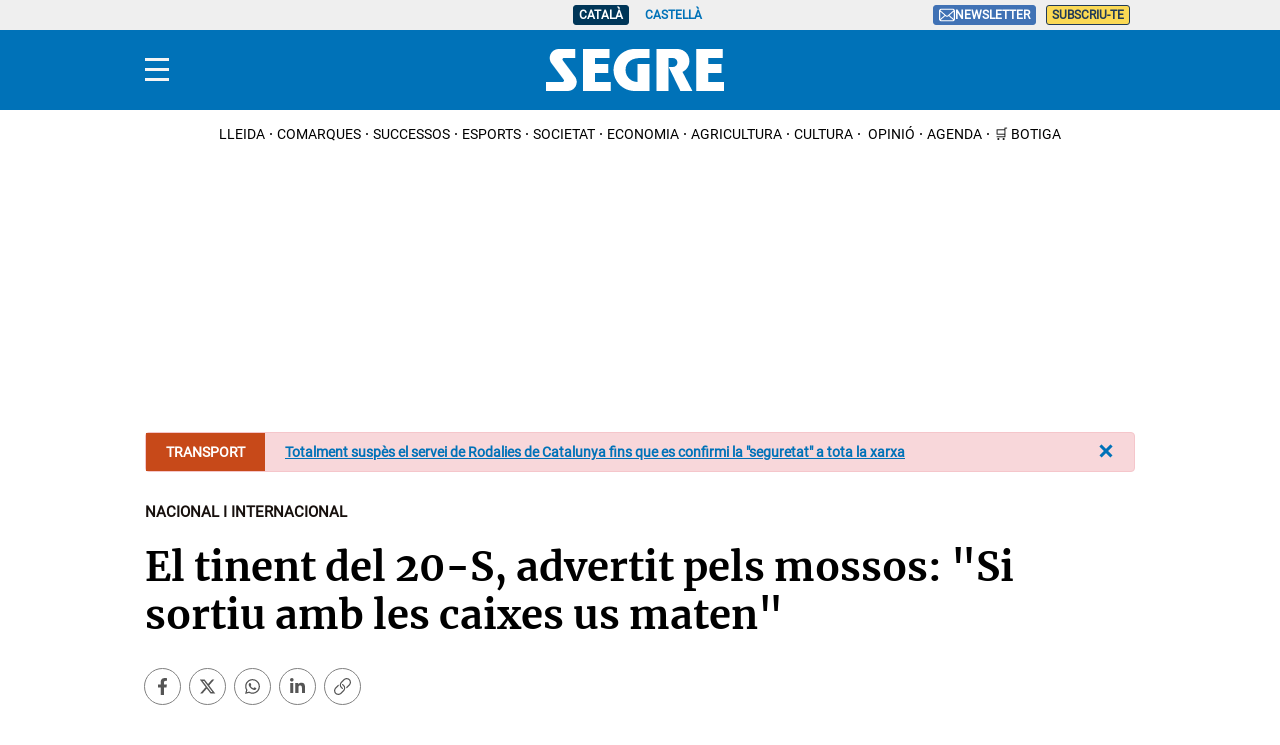

--- FILE ---
content_type: text/html; charset=UTF-8
request_url: https://www.segre.com/ca/nacional-internacional/190325/el-tinent-del-advertit-pels-mossos-si-sortiu-amb-les-caixes-maten_101364.html
body_size: 37307
content:
<!DOCTYPE html>
<html lang="ca">

    <head>
        <meta http-equiv="Content-Type" content="text/html; charset=utf-8" />
        <meta name="viewport" content="width=device-width, initial-scale=1, maximum-scale=5.0">
                    

            
        
                                
            
                 


    
                                                                
<link rel="dns-prefetch" href="https://sdk.privacy-center.org">
<link rel="dns-prefetch" href="https://sb.scorecardresearch.com">
<link rel="dns-prefetch" href="https://cdns.eu1.gigya.com">
<link rel="dns-prefetch" href="https://www.googletagmanager.com">
<link rel="dns-prefetch" href="https://hb.20m.es">
<link rel="dns-prefetch" href="https://securepubads.g.doubleclick.net">
<link rel="dns-prefetch" href="https://dkumiip2e9ary.cloudfront.net">
<link rel="dns-prefetch" href="https://www.gstatic.com">
<link rel="dns-prefetch" href="//fonts.gstatic.com">


<title>El tinent del 20-S, advertit pels mossos: "Si sortiu amb les caixes us maten"</title>
<meta name="title" content="El tinent del 20-S, advertit pels mossos: &quot;Si sortiu amb les caixes us maten&quot;" />
<meta name="description" content="El responsable de la Guàrdia Civil al registre a la Conselleria d’Economia el 20-S ha assegurat aquest dilluns que si la comitiva judicial h" />
<meta name="Keywords" content="catalan,tinent, 20, s, advertit, pels" />
<meta name="news_keywords" content="tinent, 20, s, advertit, pels" />
<link rel="canonical" href="https://www.segre.com/ca/nacional-internacional/190325/el-tinent-del-advertit-pels-mossos-si-sortiu-amb-les-caixes-maten_101364.html" />
<meta name="language" content="ca" />
<meta name="date" content="2019-03-25T16:42:00Z"/>
<meta name="robots" content="index, follow,max-image-preview:large" />
<meta property="article:modified_time" content="2019-03-25T16:42:00Z" />
<meta property="article:published_time" content="2019-03-25T16:42:00Z" />
<meta name="DC.date.issued" content="2019-03-25T16:42:00Z"/>
<meta name="organization" content="Segre">
<meta property="article:section" content="Nacional i internacional" />
<meta property="article:author" content="EFE">

<meta property="og:type" content="article" data-page-subject="true" />
<meta property="og:site_name" content="Segre"/>
<meta property="og:title" content="El tinent del 20-S, advertit pels mossos: &quot;Si sortiu amb les caixes us maten&quot;" data-page-subject="true" />
<meta property="og:description" content="El responsable de la Guàrdia Civil al registre a la Conselleria d’Economia el 20-S ha assegurat aquest dilluns que si la comitiva judicial h" data-page-subject="true" />
<meta property="og:image" content="https://imagenes.segre.com/files/og_thumbnail/uploads/2023/09/08/64fb3572e0ecb.jpeg"/>
<meta property="og:image:width" content="1200" />
<meta property="og:image:height" content="675"/>
<meta property="og:article:published_time" content="2019-03-25T16:42:00Z" />
<meta property="og:locale" content="ca"/>
<meta property="og:url" content="https://www.segre.com/ca/nacional-internacional/190325/el-tinent-del-advertit-pels-mossos-si-sortiu-amb-les-caixes-maten_101364.html" data-page-subject="true" />

<meta name="twitter:card" content="summary_large_image">
<meta name="twitter:site" content="@segrecom"/>
<meta name="twitter:creator" content="@segrecom"/>
<meta name="twitter:title" content="El tinent del 20-S, advertit pels mossos: &quot;Si sortiu amb les caixes us maten&quot;" />
<meta name="twitter:description" content="El responsable de la Guàrdia Civil al registre a la Conselleria d’Economia el 20-S ha assegurat aquest dilluns que si la comitiva judicial h" />
<meta name="twitter:image" content="https://imagenes.segre.com/files/og_thumbnail/uploads/2023/09/08/64fb3572e0ecb.jpeg" />
<meta name="twitter:image:alt" content="El responsable de la Guàrdia Civil al registre a la Conselleria d’Economia el 20-S ha assegurat aquest dilluns que si la comitiva judicial h">
<meta name="twitter:image:src" content="https://imagenes.segre.com/files/og_thumbnail/uploads/2023/09/08/64fb3572e0ecb.jpeg">
<link rel="alternate" type="application/rss+xml" href="https://www.segre.com/ca/rss/home.xml" />
<link rel="alternate" type="application/rss+xml" href="https://www.segre.com/ca/rss/nacional-internacional.xml" />
            <link href="https://www.segre.com/es/nacional-internacional/190325/el-teniente-del-advertido-por-los-mossos-si-salis-con-las-cajas-matan_101364.html" rel="alternate" hreflang="es">
               <link href="https://www.segre.com/ca/nacional-internacional/190325/el-tinent-del-advertit-pels-mossos-si-sortiu-amb-les-caixes-maten_101364.html" rel="alternate" hreflang="ca">
   <!-- Marfeel index meta-tags -->
<meta property="mrf:tags" content="layout:articulo" />
<meta property="mrf:tags" content="lastmodify:15" />
<meta property="mrf:tags" content="firma:EFE" />
<meta property="mrf:tags" content="fechapublicacion:2019-03-25" />
<meta property="mrf:tags" content="keyword:tinent;keyword:20;keyword:s;keyword:advertit;keyword:pels" />
<meta property="mrf:tags" content="noticia_id:101364" />
<meta property="mrf:tags" content="mediatype:imagen" />
<meta property="mrf:tags" content="accesstype:abierto" />
<meta property="mrf:tags" content="seotag:" />
<meta property="mrf:tags" content="categoria:nacional-internacional" />
<meta property="mrf:tags" content="subcategoria:" />
<meta property="mrf:tags" content="terciariacategoria:" />
<!-- end Marfeel index meta-tags -->
<link rel="preconnect" href="https://fonts.googleapis.com">
<link rel="preconnect" href="https://fonts.gstatic.com" crossorigin>
<link rel="preload" href="https://fonts.gstatic.com/s/roboto/v32/KFOmCnqEu92Fr1Mu5mxKOzY.woff2" as="font" type="font/woff2" crossorigin>
<link rel="preload" href="https://www.segre.com/assets/c33a61ed34dc5db633c6.woff2" as="font" type="font/woff2" crossorigin>
<link rel="preload" href="https://fonts.gstatic.com/s/roboto/v32/KFOlCnqEu92Fr1MmSU5fBBc4AMP6lQ.woff2" as="font" type="font/woff2" crossorigin>
<link rel="preload" href="https://www.segre.com/assets/926b2ccb3309387a9c03.woff2" as="font" type="font/woff2" crossorigin>
<link rel="preload" href="https://fonts.gstatic.com/s/merriweather/v30/u-4n0qyriQwlOrhSvowK_l521wRZWMf6hPvhPQ.woff2" as="font" type="font/woff2" crossorigin>
<link rel="preload" href="https://fonts.gstatic.com/s/merriweather/v30/u-440qyriQwlOrhSvowK_l5-fCZMdeX3rg.woff2" as="font" type="font/woff2" crossorigin>
<link rel="preload" href="https://fonts.gstatic.com/s/roboto/v32/KFOmCnqEu92Fr1Mu4mxKKTU1Kg.woff2" as="font" type="font/woff2" crossorigin>
<link rel="preload" href="https://fonts.gstatic.com/s/roboto/v32/KFOlCnqEu92Fr1MmWUlfBBc4AMP6lQ.woff2" as="font" type="font/woff2" crossorigin>
<link rel="preload" href="https://fonts.gstatic.com/s/roboto/v32/KFOkCnqEu92Fr1Mu51xIIzIXKMny.woff2" as="font" type="font/woff2" crossorigin>
<link rel="preload" href="https://fonts.gstatic.com/s/merriweather/v30/u-440qyriQwlOrhSvowK_l5-fCZMdeX3rg.woff2" as="font" type="font/woff2" crossorigin>
<link rel="preload" href="https://fonts.gstatic.com/s/lato/v24/S6uyw4BMUTPHjx4wXiWtFCc.woff2" as="font" type="font/woff2" crossorigin>
        
                    <link rel="stylesheet" type="text/css" href="/assets/screen.6a218d0614dc3df40863.css?1765370645"/>

                    <script type="application/ld+json">{"@context":"https:\/\/schema.org","@type":"NewsArticle","mainEntityOfPage":{"@type":"WebPage","@id":"https:\/\/www.segre.com\/ca\/nacional-internacional\/2019\/03\/25\/el-tinent-del-advertit-pels-mossos-si-sortiu-amb-les-caixes-maten.html"},"headline":"El tinent del 20-S, advertit pels mossos: \"Si sortiu amb les caixes us maten\"","alternativeHeadline":"","image":{"@type":"ImageObject","url":"https:\/\/imagenes.segre.com\/files\/og_thumbnail\/uploads\/2023\/09\/08\/64fb3572e0ecb.jpeg","width":1200,"height":630},"datePublished":"2019-03-25T17:42:00+01:00","dateModified":"2019-03-25T17:42:00+01:00","keywords":"","publisher":{"@type":"Organization","name":"Segre","url":"https:\/\/www.segre.com\/","logo":{"@type":"ImageObject","url":"https:\/\/imagenes.segre.com\/static\/img\/logo-segre-fons-blau.png","width":132,"height":50}},"description":"","articleSection":"Nacional i internacional","articleBody":"El responsable de la Gu\u00e0rdia Civil al registre a la Conselleria d\u2019Economia el 20-S ha assegurat aquest dilluns que si la comitiva judicial hagu\u00e9s sortit a peu \"els haurien matxacat\", com aix\u00ed li van advertir dos mosses d\u2019esquadra que eren a la porta: \"Si sortiu amb les caixes us maten\". Ascendit a capit\u00e0, el llavors tinent ha relatat els problemes i la tensi\u00f3 que van afrontar durant les \"20 hores\" de registre, en les quals hi va haver un \"risc objectiu i evident\", compartit segons la seua opini\u00f3 per Jordi S\u00e1nchez i Jordi Cuixart, que els manifestants els atacarien si sortien per la porta, perqu\u00e8 \"si no qu\u00e8 m\u00e9s els d\u00f3na que hagu\u00e9ssim sortit\", ha dit l\u2019oficial..  \nEl que passa, ha precisat, \u00e9s que aquest risc era real i m\u00e9s fins i tot despr\u00e9s de l\u2019intent d\u2019assalt que va poder haver provocat una \"desgr\u00e0cia\". Va succeir quan es van adonar que la porta, massissa i d\u2019uns cinc metres, \"estava venint a baix\" davant de la pressi\u00f3 de la gent, pel que diversos membres de la comitiva i del dispositiu de seguretat de la Gu\u00e0rdia Civil la van subjectar \"perqu\u00e8 no vingu\u00e9s a baix\" i \"la massa no la fes caure\". Tal era l\u2019escenari de tensi\u00f3 amb els 45.0000 manifestants, una superioritat de 2.200 a un, que les dos mosses que eren a la porta li van dir: \"Si sortiu amb les caixes us maten\". Va ser per aix\u00f2 que no van tenir la \"gosadia\" de sortir quan van acabar els registres perqu\u00e8 \"els haurien matxacat, ha dit l\u2019agent, a qui el tribunal ha advertit per possible fals testimoni i li ha demanat que contesti a les defenses amb el mateix nivell de detall que a les acusacions despr\u00e9s d\u2019alguns \"no recordo\"..  \nTret de la secret\u00e0ria judicial -que va sortir pel terrat a un teatre contigu-, la primera tanda d\u2019agents no va poder abandonar l\u2019edifici fins les 4 de la matinada, quatre hores despr\u00e9s que es desconvoqu\u00e9s la concentraci\u00f3 i despr\u00e9s de la intervenci\u00f3 dels Mossos. La resta ho va fer entorn de les 7.","author":[{"@type":"Person","name":"EFE","jobTitle":"Journalist","url":"https:\/\/www.segre.com\/ca\/autores\/efe\/"}]}</script>
                        
         

    
    
                                                                
<script type="text/javascript">
    (function(c,l,a,r,i,t,y){
        c[a]=c[a]||function(){(c[a].q=c[a].q||[]).push(arguments)};
        t=l.createElement(r);t.async=1;t.src="https://www.clarity.ms/tag/"+i;
        y=l.getElementsByTagName(r)[0];y.parentNode.insertBefore(t,y);
    })(window, document, "clarity", "script", "kl92zlbfff");
</script>
<script>
    var width = screen.width;
    function isMobileDevice(){
        if(typeof window.ontouchstart !== 'undefined' && width <= 1024){
            return 'mobile';
        }else{
            return 'desktop';
        }
    }
    var platform = isMobileDevice();

    function getCookie(name) {
        const value = `; ${document.cookie}`;
        const parts = value.split(`; ${name}=`);
        if (parts.length === 2) return parts.pop().split(';').shift();
    }


    dataLayer = (function(){
        var mediatypes = [];
                                                                                                        
        function getGenericModules(content, mediatypes){
            if(/Twitter/i.test(content)){
                if(mediatypes.indexOf("html_twitter") == -1)
                    mediatypes.push("html_twitter");
            }
            else if(/Facebook/i.test(content)){
                if(mediatypes.indexOf("html_facebook") == -1)
                    mediatypes.push("html_facebook");
            }
            else if(/Instagram/i.test(content)){
                if(mediatypes.indexOf("html_instagram") == -1)
                    mediatypes.push("html_instagram");
            }

            else if(/Flourish/i.test(content)){
                if(mediatypes.indexOf("html_flourish") == -1)
                    mediatypes.push("html_flourish");
            }
            else if(/Genially/i.test(content)){
                if(mediatypes.indexOf("html_genially") == -1)
                    mediatypes.push("html_genially");
            }
            else if(/Spotify/i.test(content)){
                if(mediatypes.indexOf("html_spotify") == -1)
                    mediatypes.push("html_spotify");
            }
            else if(/Tiktok/i.test(content)){
                if(mediatypes.indexOf("html_tiktok") == -1)
                    mediatypes.push("html_tiktok");
            }
            else{
                if(mediatypes.indexOf("html_embed") == -1)
                    mediatypes.push("html_embed");
            }
            return mediatypes;
        }

        
        
        if(1 >= 1 || 0 >= 1 || 0 >= 1)
            mediatypes.push("imagen");
        if(0 >= 1 || 0 >= 1)
            mediatypes.push("video");
        if(0 >= 1)
            mediatypes.push("galeria");
        if(0 >= 1)
            mediatypes.push("minuto_a_minuto");
        if(0 >= 1)
            mediatypes.push("h2");
        if(0 >= 1)
            mediatypes.push("cita");
        if(0 >= 1)
            mediatypes.push("encuesta");

                
        return [{
            "sponsored": "0",
            "ads_enabled": "1",
            "layout": "articulo",
            "categoria": "nacional-internacional",
            "subcategoria": "",
            "terciariacategoria": "",
            "lastmodify": "15",
            "createdby": "15",
            "firma": "EFE",
            "fechapublicacion": "2019-03-25 17:42:00",
            "keywords": "",
            "noticia_id": "101364",
            "mediatype": mediatypes,
            "seotag": "",
            "user_logged": getCookie("cuser") ? 1 : 0,
            "user_id": getCookie("cuser") || "",
            "gaid": getCookie("_ga"),
            "su": getCookie("_SUIPROMETEO"),
            "fechadeactualizacion":"2023-09-08 16:53:41",
            "ga_page_host": "segre.com",
            'accesstype': "abierto",
            "idioma": "ca",
            "platform": platform
        }];
    })();

</script> 
<script type="text/javascript">   
    (function () {   
        window.Prometeo_now = Date.now();   
        let loaded = false;   
        const MEDIA_ID = "801";   
        const USER_COOKIE = "cuser";
        
        function getCookie(name) {   
            const cookie = document.cookie   
            .split('; ')   
            .find((row) => row.startsWith(`${name}=`));   
            
            return cookie ? cookie.slice(name.length + 1) : null;   
        }

        const dataLayerObject = dataLayer && dataLayer[0] || {};   
        
        window._PROMETEO_MEDIA_CONFIG = window._PROMETEO_MEDIA_CONFIG || {};   
        window._PROMETEO_MEDIA_CONFIG.trackEvents = function(){};   
        
        window._PROMETEO_MEDIA_CONFIG.siteId = MEDIA_ID;   
        window._PROMETEO_MEDIA_CONFIG.author = dataLayerObject.firma || "" ;   
        window._PROMETEO_MEDIA_CONFIG.author_id = dataLayerObject.createdBy || "" ; 
        window._PROMETEO_MEDIA_CONFIG.publish_time = dataLayerObject.fechadeactualizacion || "";   
        window._PROMETEO_MEDIA_CONFIG.article_id = dataLayerObject.noticia_id || "";   
        window._PROMETEO_MEDIA_CONFIG.content_type = dataLayerObject.layout || "";   
        window._PROMETEO_MEDIA_CONFIG.section = dataLayerObject.categoria || "";   
        window._PROMETEO_MEDIA_CONFIG.category_3 = dataLayerObject.terciariacategoria ||"" ;   
        window._PROMETEO_MEDIA_CONFIG.tags = dataLayerObject.seotag ||"" ;   
        window._PROMETEO_MEDIA_CONFIG.actual_block = (dataLayerObject.layout == 'articulo') ? "block_1" || null : null;   
        window._PROMETEO_MEDIA_CONFIG.sub_section = dataLayerObject.subcategoria || "";   
        window._PROMETEO_MEDIA_CONFIG.accesstype = dataLayerObject.accesstype ||"";

        window._PROMETEO_MEDIA_CONFIG.userId = getCookie(USER_COOKIE);   
        window._PROMETEO_MEDIA_CONFIG.cuser = USER_COOKIE;   
        
        window._PROMETEO_MEDIA_CONFIG.thumbnail_image = document.querySelectorAll('meta[property="og:image"]')[0].content.replace(/\/files\/image_([^\/]*)\/files\/redes_([^\/]*)\//,"/files/image_640_480/") || "";   
        window._PROMETEO_MEDIA_CONFIG.url = window.location.href;
        function loadPrometeoScript() {   
            if (loaded) return;   
            
            var env = document.URL.includes("pr_debug") ? "beta" : "pro";   
            var e = document.createElement('script');   
            var n = document.getElementsByTagName('script')[0];   
            e.type = 'text/javascript';   
            e.async = true;   
            e.src = 'https://dkumiip2e9ary.cloudfront.net/js/prometeo-media/'+ env +'/prometeov2.js';   
            n.parentNode.insertBefore(e, n);   
            loaded = true;   
        }

        loadPrometeoScript();                    
    })();   
</script>   

<script type="text/javascript">
window.didomiConfig = {
  languages: {
    enabled: ['ca'],
    default: 'ca'
  }
};
</script>
<script type="text/javascript">window.gdprAppliesGlobally=true;(function(){function a(e){if(!window.frames[e]){if(document.body&&document.body.firstChild){var t=document.body;var n=document.createElement("iframe");n.style.display="none";n.name=e;n.title=e;t.insertBefore(n,t.firstChild)}
else{setTimeout(function(){a(e)},5)}}}function e(n,r,o,c,s){function e(e,t,n,a){if(typeof n!=="function"){return}if(!window[r]){window[r]=[]}var i=false;if(s){i=s(e,t,n)}if(!i){window[r].push({command:e,parameter:t,callback:n,version:a})}}e.stub=true;function t(a){if(!window[n]||window[n].stub!==true){return}if(!a.data){return}
var i=typeof a.data==="string";var e;try{e=i?JSON.parse(a.data):a.data}catch(t){return}if(e[o]){var r=e[o];window[n](r.command,r.parameter,function(e,t){var n={};n[c]={returnValue:e,success:t,callId:r.callId};a.source.postMessage(i?JSON.stringify(n):n,"*")},r.version)}}
if(typeof window[n]!=="function"){window[n]=e;if(window.addEventListener){window.addEventListener("message",t,false)}else{window.attachEvent("onmessage",t)}}}e("__tcfapi","__tcfapiBuffer","__tcfapiCall","__tcfapiReturn");a("__tcfapiLocator");(function(e){
  var t=document.createElement("script");t.id="spcloader";t.type="text/javascript";t.async=true;t.src="https://sdk.privacy-center.org/"+e+"/loader.js?target="+document.location.hostname;t.charset="utf-8";var n=document.getElementsByTagName("script")[0];n.parentNode.insertBefore(t,n)})("6e7011c3-735d-4a5c-b4d8-c8b97a71fd01")})();</script>

            
        <script>
            !function(){window.hb_now=Date.now();var e=document.getElementsByTagName("script")[0],t="https://hb.20m.es/stable/config/xk.segre.com/desktop-mobile.min.js";window.location.search.match(/hb_test=true/)&&(t=t.replace("/stable/","/test/"));var n=document.createElement("script");n.async=!0,n.src=t,e.parentNode.insertBefore(n,e)}();
        </script>    
    
    <script defer type="text/javascript">
    	window._taboola = window._taboola || [];
        let canonicalURL = window.location.href;
        const linkCanonical = document.querySelector('link[rel="canonical"]');
        
        if (linkCanonical) {
            canonicalURL = linkCanonical.getAttribute('href');
        }

        _taboola.push({
            article:'auto',
            url: canonicalURL
        });
        
        !function (e, f, u, i) {
            if (!document.getElementById(i)){
                e.async = 1;
                e.src = u;
                e.id = i;
                f.parentNode.insertBefore(e, f);
            }
        }(document.createElement('script'), document.getElementsByTagName('script')[0], '//cdn.taboola.com/libtrc/segrenetwork-segrecom/loader.js', 'tb_loader_script');
        
        if(window.performance && typeof window.performance.mark == 'function'){
            window.performance.mark('tbl_ic');
        }
    </script>

    <script type="text/javascript" src="https://www.gstatic.com/firebasejs/7.9.1/firebase-app.js" defer=""></script>
<script type="text/javascript" src="https://www.gstatic.com/firebasejs/7.9.1/firebase-messaging.js" defer=""></script>
<script type="text/javascript" async="" src="https://dkumiip2e9ary.cloudfront.net/js/prometeo-media/pro/prometeo-firebase.js"></script>
<script type="text/javascript" src="//imasdk.googleapis.com/js/sdkloader/ima3.js"></script>
<script>
    window.wf_video_ext = {
        local: (f, vp) => {
            function initializeIMA(id, videoPlayer) {
                //console.log("initializing IMA");
                var adContainer = document.getElementById('video-ad-container-'+id);
                if (adContainer) {
                    videoPlayer.adDisplayContainer = new google.ima.AdDisplayContainer(adContainer, videoPlayer);
                    videoPlayer.adsLoader = new google.ima.AdsLoader(videoPlayer.adDisplayContainer);
                    videoPlayer.adsLoader.addEventListener(
                        google.ima.AdsManagerLoadedEvent.Type.ADS_MANAGER_LOADED,
                        (event) => onAdsManagerLoaded(event, videoPlayer),
                        false
                    );
                    videoPlayer.adsLoader.addEventListener(
                        google.ima.AdErrorEvent.Type.AD_ERROR,
                        (event) => onAdError(event, videoPlayer),
                        false
                    );

                    // Let the AdsLoader know when the video has ended
                    videoPlayer.addEventListener('ended', function() {
                        videoPlayer.adsLoader.contentComplete();
                    });

                    var adsRequest = new google.ima.AdsRequest();
                    var encodedURL = encodeURIComponent(window.location.href);
                    if (dataLayer.length > 0) {
                        var sponsored = (dataLayer[0]['sponsored'] == 1) ? 'true' : 'false';
                        var customParams = '&cust_params=se_id%3D'+ dataLayer[0]['noticia_id'] +'%26se_page%3D'+ dataLayer[0]['layout'] +'%26se_secc%3D'+ dataLayer[0]['categoria'] +'%26sponsored%3D'+ sponsored +'%26pos%3Dpreroll';
                        adsRequest.adTagUrl = 'https://pubads.g.doubleclick.net/gampad/ads?iu=/34616581,258370859/segre.com/noticias/video/preroll&description_url='+ encodedURL +'&tfcd=0&npa=0&sz=640x360'+ customParams +'&gdfp_req=1&output=vast&unviewed_position_start=1&env=vp&impl=s&vpmute=1&vpos=preroll&correlator=';

                        // Specify the linear and nonlinear slot sizes. This helps the SDK to
                        // select the correct creative if multiple are returned.
                        adsRequest.linearAdSlotWidth = videoPlayer.clientWidth;
                        adsRequest.linearAdSlotHeight = videoPlayer.clientHeight;
                        adsRequest.nonLinearAdSlotWidth = videoPlayer.clientWidth;
                        adsRequest.nonLinearAdSlotHeight = videoPlayer.clientHeight / 3;

                        // Pass the request to the adsLoader to request ads
                        videoPlayer.adsLoader.requestAds(adsRequest);
                    }
                }
            }

            function loadAds(event, videoPlayer) {
                // Prevent this function from running on if there are already ads loaded
                videoPlayer.adsLoaded = true;

                // Prevent triggering immediate playback when ads are loading
                event.preventDefault();
                videoPlayer.pause();

                //console.log("loading ads");

                var videoComputedStyle = window.getComputedStyle(videoPlayer);
                var width = parseFloat(videoComputedStyle.width);
                var height = parseFloat(videoComputedStyle.height);
                try {
                    // Initialize the container. Must be done via a user action on mobile devices.
                    videoPlayer.scrollPause = false;
                    videoPlayer.adDisplayContainer.initialize();
                    videoPlayer.adsManager.init(width, height, google.ima.ViewMode.NORMAL);
                    videoPlayer.adsManager.start();
                } catch (adError) {
                    // Play the video without ads, if an error occurs
                    console.log("AdsManager could not be started");
                    videoPlayer.play();
                }
            }

            function onAdsManagerLoaded(adsManagerLoadedEvent, videoPlayer) {
                // Instantiate the AdsManager from the adsLoader response and pass it the video element
                videoPlayer.adsManager = adsManagerLoadedEvent.getAdsManager(
                    videoPlayer
                );

                videoPlayer.adsManager.addEventListener(
                    google.ima.AdErrorEvent.Type.AD_ERROR,
                    (event) => onAdError(event, videoPlayer)
                );

                videoPlayer.adsManager.addEventListener(
                    google.ima.AdEvent.Type.ALL_ADS_COMPLETED,
                    (event) => onAdEvent(event, videoPlayer)
                );
            }

            function onAdEvent(adEvent, videoPlayer) {
                // Retrieve the ad from the event. Some events (e.g. ALL_ADS_COMPLETED)
                // don't have ad object associated.
                var ad = adEvent.getAd();
                var videoAdContainer = videoPlayer.parentElement.getElementsByClassName("video-ad-container");

                switch (adEvent.type) {
                    case google.ima.AdEvent.Type.LOADED:
                        // This is the first event sent for an ad - it is possible to
                        // determine whether the ad is a video ad or an overlay.
                        if (!ad.isLinear()) {
                            // Position AdDisplayContainer correctly for overlay.
                            // Use ad.width and ad.height.
                            videoAdContainer.getElementsByTagName("video")[0].play();
                        }
                        break;
                    case google.ima.AdEvent.Type.ALL_ADS_COMPLETED:
                        // This event indicates the ad has finished - the video player
                        // can perform appropriate UI actions, such as removing the timer for
                        // remaining time detection.
                        console.log('All adds completed, play video');
                        videoPlayer.play();
                        if (videoAdContainer[0]) {
                            videoAdContainer[0].style.display = 'none';
                        }
                        break;
                }
            }

            function onAdError(adErrorEvent, videoPlayer) {
                // Handle the error logging.
                console.log(adErrorEvent.getError());
                if (videoPlayer.adsManager) {
                    videoPlayer.adsManager.destroy();
                }
            }

            function checkViewport (el) {
                const viewport = {
                    top: window.pageYOffset,
                    bottom: window.pageYOffset + window.innerHeight
                };

                const elementBoundingRect = el.getBoundingClientRect();
                const elementPos = {
                    top: elementBoundingRect.y + window.pageYOffset,
                    bottom: elementBoundingRect.y + elementBoundingRect.height + window.pageYOffset
                };

                if (viewport.top > elementPos.bottom || viewport.bottom < elementPos.top) {
                    return 0;
                }

                // Element is fully within viewport
                if (viewport.top < elementPos.top && viewport.bottom > elementPos.bottom) {
                    return 100;
                }

                // Element is bigger than the viewport
                if (elementPos.top < viewport.top && elementPos.bottom > viewport.bottom) {
                    return 100;
                }

                const elementHeight = elementBoundingRect.height;
                let elementHeightInView = elementHeight;

                if (elementPos.top < viewport.top) {
                    elementHeightInView = elementHeight - (window.pageYOffset - elementPos.top);
                }

                if (elementPos.bottom > viewport.bottom) {
                    elementHeightInView = elementHeightInView - (elementPos.bottom - viewport.bottom);
                }

                const percentageInView = elementHeightInView * 100 / elementHeight;

                return Math.round(percentageInView);
            }

            function videoAdvertisementInit() {
                //console.log("videoAdvertisementInit call");

                var video = vp.querySelector("video");
                var figure = vp.querySelector("figure");
                var href = video.getAttribute("href");
                var rand = Math.floor(Math.random()*111111);

                if (!video) {
                    return;
                }

                var videoConfig = vp.parentNode.classList;

                // Add ad container
                if (!videoConfig.contains("video-noad-preroll")) {
                    const videoAdContainer = document.createElement('div');
                    videoAdContainer.id = 'video-ad-container-'+rand;
                    videoAdContainer.className = 'video-ad-container';
                    videoAdContainer.setAttribute('style', 'position: absolute;top: 0;left: 0;width: 100%;');
                    video.parentNode.insertBefore(videoAdContainer, video.nextSibling);
                }

                // Replace videoPlayer with source video
                video.setAttribute("id","video-"+rand);

                var autoplay = '' ;
                if (videoConfig.contains("video-autoplay")) {
                    autoplay = "autoplay";
                }

                var videoElement = '<video id="video-' + rand + '" width="640" height="360" class="active" oncontextmenu="return false;" controlsList="nodownload"' + ' controls ' + autoplay + ' muted>\n' +
                    '  <source src="' + href + '" type="video/mp4">\n' +
                    'Your browser does not support the video tag.\n' +
                    '</video>';

                $("video[id='video-"+rand+"']").replaceWith(videoElement);

                var videoPlayer = document.getElementById("video-"+rand);
                //videoPlayer.removeAttribute('id');

                initializeIMA(rand, videoPlayer);

                // Bind add loading to play event
                videoPlayer.addEventListener('play', function(event) {
                    if (!this.classList.contains("player-inline")) {
                        vp.classList.add("player-inline");
                    }
                    if(!this.adsLoaded && videoPlayer.adsManager) {
                    loadAds(event, this);
                    }
                });

                // Bind play/pause to videoPlayer
                videoPlayer.addEventListener('click', function (event) {
                    if (!this.paused) {
                        this.scrollPause = false;
                    }
                });

                if (autoplay == 'autoplay') {
                    if (figure){
                        figure.remove();
                    }
                    vp.classList.add("player-inline");
                    videoPlayer.pause();
                    videoPlayer.scrollPause = true;
                } else {
                    // Bind "play" to thumbnail
                    figure.addEventListener('click', function (event) {
                        this.remove();
                        videoPlayer.play();
                    });
                }

                window.addEventListener('scroll', () => {
                    if (checkViewport(videoPlayer) <= 25 && !videoPlayer.paused) {
                        videoPlayer.pause();
                        videoPlayer.scrollPause = true;
                    } else if (checkViewport(videoPlayer) == 100 && videoPlayer.readyState >= 2 && videoPlayer.paused && videoPlayer.scrollPause) {
                        videoPlayer.play();
                    }
                });
            }

            function getCookie(name) {
                var cookies = document.cookie.split(';');
                for (var i = 0; i < cookies.length; i++) {
                    var cookie = cookies[i].trim();
                    if (cookie.startsWith(name + '=')) {
                        return cookie.substring(name.length + 1);
                    }
                }
                return null;
            }

            var euConsentV2Value = getCookie('euconsent-v2');

            if (euConsentV2Value !== null) {
                window.didomiOnReady = window.didomiOnReady || [];
                window.didomiOnReady.push(function () {
                    videoAdvertisementInit();
                });
            } else {
                window.didomiEventListeners = window.didomiEventListeners || [];
                window.didomiEventListeners.push({
                    event: 'consent.changed',
                    listener: function (context) {
                        videoAdvertisementInit();
                    }
                });
            }

            //console.log("Video Extension");
        }
    };
</script>
<script>
document.addEventListener('DOMContentLoaded', function() {
  $('.c-header__aside--language__content .c-header__aside__link').map((i, e) => {
    var l = $(e).data('value');
    var k = $(`link[rel="alternate"][hreflang="${l === 'cat' ? 'ca' : l}"]`);
    k.length && $(e).attr('href', k.attr('href'));
   });  
});
</script>
    
        <script type="text/javascript" src="/assets/article.bundle.js?1765370645" defer></script>



    <script type="text/javascript">
!function(){"use strict";function e(e){var t=!(arguments.length>1&&void 0!==arguments[1])||arguments[1],c=document.createElement("script");c.src=e,t?c.type="module":(c.async=!0,c.type="text/javascript",c.setAttribute("nomodule",""));var n=document.getElementsByTagName("script")[0];n.parentNode.insertBefore(c,n)}!function(t,c){!function(t,c,n){var a,o,r;n.accountId=c,null!==(a=t.marfeel)&&void 0!==a||(t.marfeel={}),null!==(o=(r=t.marfeel).cmd)&&void 0!==o||(r.cmd=[]),t.marfeel.config=n;var i="https://sdk.mrf.io/statics";e("".concat(i,"/marfeel-sdk.js?id=").concat(c),!0),e("".concat(i,"/marfeel-sdk.es5.js?id=").concat(c),!1)}(t,c,arguments.length>2&&void 0!==arguments[2]?arguments[2]:{})}(window,3447,{} /*config*/)}();
</script>
<script async src="https://www.googletagmanager.com/gtag/js?id=G-WYV9ZTVCCV"></script> <script> window.dataLayer = window.dataLayer || []; function gtag(){dataLayer.push(arguments);} gtag('js', new Date()); gtag('config', 'G-WYV9ZTVCCV'); </script>
<script>
document.addEventListener('DOMContentLoaded', function() {
    window.setTimeout(() => {
        const i = document.getElementsByClassName('img-tracking');
        if(i.length == 1 && (i[0].getAttribute('src') == '' || !i[0].complete)) {
            i[0].setAttribute('src', "/track/pageviews/article-" + _PROMETEO_MEDIA_CONFIG.article_id + '?' + Math.random().toString().substr(2));
            i[0].setAttribute('loading', 'eager');
        }
    }, 3000);
});
</script>
<script>
function fixLang(e) {
    let lang= $('html').attr('lang');
    let regex = /https:\/\/www\.segre\.com\/(?!es\/|ca\/)([^ ]+)/g;
    let fx = e.attr('href').replace(regex, 'https://www.segre.com/' + lang + '/$1');
    e.attr('href', fx);
    return fx;
}
document.addEventListener('DOMContentLoaded', function() {
    fixLang($('a.c-icon-facebook'));
    fixLang($('a.c-icon-twitter'));
    $('a.c-icon-whatsapp').map((i, e) => fixLang($(e)));
});
</script>
    

                
                <script type="application/ld+json">[{"@context":"http:\/\/schema.org","@type":"BreadcrumbList","itemListElement":[{"@type":"ListItem","item":{"@id":"https:\/\/www.segre.com\/ca","name":"Segre","@type":"CollectionPage"},"position":1},{"@type":"ListItem","item":{"@id":"https:\/\/www.segre.com\/ca\/nacional-internacional","name":"Nacional i internacional","@type":"CollectionPage"},"position":2},{"@type":"ListItem","item":{"@id":"https:\/\/www.segre.com\/ca\/nacional-internacional\/190325\/el-tinent-del-advertit-pels-mossos-si-sortiu-amb-les-caixes-maten_101364.html","name":"El tinent del 20-S, advertit pels mossos: \"Si sortiu amb les caixes us maten\"","@type":"ItemPage"},"position":3}]}]</script>
        <script type="text/javascript" src="/assets/video.bundle.js?1765370645" defer></script>
                            

        
<link href="https://fonts.googleapis.com/css2?family=Merriweather:ital,wght@0,300;0,400;1,300;1,400;1,700&family=Roboto:wght@300&display=swap" rel="stylesheet" as="style" crossorigin>
<script type="text/javascript"src="https://cdns.gigya.com/js/gigya.js?apiKey=4__AZb5sV3_u71tXm83YfnnQ" defer>{lang: 'ca',sessionExpiration: -2,}</script>
<script type="application/ld+json">
{
    "@context":"http://schema.org",
    "@type":"NewsMediaOrganization",
    "url": "https://www.segre.com/",
    "name":"Segre",
    "image":{
        "@type":"ImageObject",
        "url":"https://imagenes.segre.com/static/img/logo-segre-fons-blau.png",
        "height":132,
        "width":50
    },
    "foundingDate": "1982-09-03",
    "description":"Diario digital líder en Lleida. Actualidad local, noticias de ultima hora, sucesos, deportes, agricultura y ganadería.",
    "contactPoint" : {
        "@type" : "ContactPoint",
        "contactType" : "Newsroom Contact",
        "email" : "segrecom@segre.com"
    },
    "address": {
        "name": "Segre",
        "telephone":"973 248 000",
        "email": "segrecom@segre.com",
        "@type": "PostalAddress",
        "addressLocality": "Lleida, España",
        "addressRegion": "CAT",
        "addressCountry": "ES",
        "postalCode": "25005",
        "streetAddress": "Carrer del Riu, 6,",
        "url" : "https://www.segre.com" ,
        "sameAs" : ["https://www.facebook.com/diarisegre", "https://twitter.com/segrecom", "https://www.instagram.com/segrediari/", "https://www.tiktok.com/@diarisegre", "https://es.linkedin.com/company/diari-segre-sl"]
    }    
}
</script>
<script>
document.addEventListener("DOMContentLoaded", function(event) {

        if (window.innerWidth > 991) { 

            var elem = document.getElementsByClassName('js-add-sticky');

            for (let index = 0; index < elem.length; index++) {
                elem[index].parentElement.parentElement.classList.add('u-sticky');
                elem[index].parentElement.parentElement.parentElement.classList.add("u-flex-grow");
                elem[index].parentElement.parentElement.parentElement.parentElement.classList.add("u-flex");
            }
        }

        document.querySelectorAll('.c-article__info').forEach(div => {
            if (div.textContent.trim() === '') {  
                div.style.display = 'none'; 
            }
        });
        document.querySelectorAll('.c-article__signature').forEach(div => {
            if (div.textContent.trim() === '') {  
                div.style.display = 'none'; 
            }
        });

        document.querySelectorAll('.c-article__related').forEach(ul => {
            if (ul.children.length === 0) { 
                ul.style.display = 'none';
            }
        });

    });
</script>
<style>
 .c-header__gigya-link {padding:0 5px 10px 5px}
 .c-header .c-icon {padding:0;min-width:34px;}
 .c-header__aside__link--suscripcion:hover {background: #ffc65c;cursor:pointer;}
@media (min-width: 992px){.c-add-980 {margin: 0 auto 20px;}}
 .c-detail__comments {max-width: 670px;margin-left: auto;margin-right: auto;margin-top: 80px;}
 .c-error__cta {background-color:#054464;width: 150px;}
 .c-error__subtitle {font-size: 24px;padding-top: 20px;}
 .c-error__title {font-size: 40px;color:#005eac;}
 .c-error {padding-top: 40px;}
 .c-error__txt {max-width: 100%;}
 .o-list .c-title {font-size: 26px;}
 .c-detail__media__credit {display:inline;}
 .c-detail__gallery__content__description {font-family: Merriweather,sans-serif;}
 .c-static__body p {padding:0px;}
 .c-static__body>h2 {padding-top: 20px;}
 .button-subscription {font-size: 16px;line-height: inherit;background-color: #4072b5;border: none;outline: none;cursor: pointer;padding: 3px;border-radius: 3px;color: #fff;}
 .c-footer { color: #fff; background: #0072b8; margin: 0 auto; position: relative; clear: both; padding:20px; margin-top:20px; padding-bottom: 90px;}
 .c-footer .o-container { margin: 0 auto; max-width: 100%; display: flex; flex-direction: column; align-items: flex-start; padding:0; }
 .c-footer__top { display: flex; flex-direction: column; }			
 .c-footer__brand { display: flex; flex-direction: column; margin-bottom: 20px; color:#FFF; }
 .c-footer__info { margin-bottom:20px; }
 .c-footer__copyright {	margin-bottom:20px; flex-direction:column; align-items: flex-start;	}
 .c-footer__copyright__txt { font-size: 12px; line-height: 20px; font-family: "Merriweather", sans-serif; color:#FFF; }
 .c-footer__copyright__txt a { color:#FFF;	}
 .c-footer__share, .c-footer__app {	display: flex; flex-direction: row; align-items: center; width: 100%; gap:10px; }	
 .c-footer__share__nav { display: flex;	gap: 10px; width:100%; }
 .c-footer__share a { width: 26px; height: 26px; display: inline-block; color:#FFF; text-align: center; }
 .c-footer__share a svg { height:100%; }	
 .c-footer__share__item--twitter { transform: translate(-4px,0);	}		
 .c-footer__links { font-size: 14px;	line-height: 20px; width:100%; }
 .c-footer__nav { border-top: 1px solid #fff; padding: 20px; display: flex; flex-direction: column;	gap:20px; align-items: flex-start; justify-content:flex-start; }
 .c-footer__nav__title { font-weight: 700; text-transform: uppercase; }
 .c-footer__nav__list { display: flex; flex-direction: column; gap:5px; }
 .c-footer__nav a { color: #fff; display: block; font-family: "Merriweather", sans-serif; text-transform: none; }
 .c-footer__colaborators .o-container { flex-direction: row; gap:10px; justify-content: flex-start; }
 .c-score__name{padding: 20px 10px 10px;line-height: 1.3;}
 @media (min-width: 768px) {
    .c-detail__body>:not(.full) {max-width: 670px;}
    .c-footer {	padding:40px 0 90px;}
    .c-footer .o-container { max-width:990px; flex-direction:row; }
    .c-footer__top { flex-direction: row; }
    .c-footer__info { width:45%; margin-bottom:0; }
    .c-footer__copyright { margin-bottom:36px; }
    .c-footer__share { padding-bottom:15px; }
    .c-footer__links { display:grid; grid-template-columns:repeat(3, 1fr); }
    .c-footer__nav { border-top: 0; }
    .c-footer__colaborators { display:flex; flex-direction: row; margin: 0 auto; justify-content: center; align-items: center; max-width: 990px; }
    .c-footer__colaborators .o-container { flex-direction: row; gap: 40px; justify-content: flex-start; max-width: none; margin-left: 33%; margin-right:13%; }				
    .c-footer__app svg { height: 28px; }
    .c-footer__share__nav { gap: 7px; }
    .c-article--score .c-score__name{padding: 25px 10px 10px;}
 }
.c-article--icon .c-article__thumb picture:before {cursor:pointer}
.c-article__title a:before{z-index:2;} 
[wf-role="free-html"] {word-break: break-all;}
.opinio-listing .c-article__title .c-article__title {font-style: italic;}
.c-detail__tags__title, .c-detail__tags__item {line-height:normal;}
.c-detail__gallery .c-add-300 {margin-bottom:20px;}
.c-article--lateral {--thumb-width: 140px;}
.content .o-container {background-color: var(--bg_color);}
/*Add to base styles*/
.c-article-no__epigraph .c-article__link {display:none;}
.c-article .c-article__signature:empty {display:none}
.c-article__related:empty {display:none}
.c-article-no__signature .c-article__info__content {display:none}
</style>
             
        
  
<link rel="shortcut icon" type="image/x-icon" href="/favicon.ico">
<link rel="apple-touch-icon" sizes="180x180" href="/static/img/apple-touch-icon.png">
<link rel="icon" type="image/png" sizes="32x32" href="/static/img/favicon-32x32.png">
<link rel="icon" type="image/png" sizes="192x192" href="/static/img/android-chrome-192x192.png">
<link rel="icon" type="image/png" sizes="16x16" href="/static/img/favicon-16x16.png">
<link rel="manifest" href="/static/img/site.webmanifest">
<link rel="mask-icon" href="/static/img/safari-pinned-tab.svg" color="#3173ad">
<meta name="msapplication-TileColor" content="#da532c">
<meta name="msapplication-TileImage" content="/static/img/mstile-150x150.png">
<meta name="theme-color" content="#ffffff">
<script>
(function () {
  const isDebug = window.location.search.includes('cuser_debug=true');
  const debugStyles = `display: inline-block; color: #fff; background: blue; padding: 1px 4px; border-radius: 3px`;

  const loginScreenSet = 'Default-RegistrationLogin';
  const loginStartScreen = 'gigya-login-screen';
  const registerStartScreen = 'gigya-register-screen';

  const profileUpdateScreenSet = 'Default-ProfileUpdate';
  const profileUpdateStartScreen = 'gigya-update-profile-screen';

  const loginContainerId = 'formLogin';

  const cookieName = 'cuser';
  const cookieDomain = '.segre.com';

  let UID = null;
  let profile = null;
  let subscription = null;

  const debug = function (message) {
    if (!isDebug) return;
    console.log('%cCUSER', debugStyles, message);
  };

  const getUserData = function () {
    return profile
      ? {
          reg_id: UID,
          email: profile.email,
          firstName: profile.firstName || '',
          lastName: profile.lastName || '',
          gender: profile.gender || '',
          paywallSubscription: subscription,
        }
      : {};
  };

  const getUserSubscription = function (raw) {
    let subscriberType = raw && raw.subscriberType ? raw.subscriberType : 'REGISTRAT';
    const contracts = raw && raw.contracts ? raw.contracts : [];

    if (subscriberType === 'SUSCRIPTOR' && !hasActiveSubscription(contracts)) {
      subscriberType = 'REGISTRAT';
    }
    sendMarfeelData(subscriberType);
    return { subscriberType, contracts };
  };

  const sendMarfeelData = function (userType = 'anonymous') {
    const userRoleConfig = {
        'anonymous': ['0'],
        'REGISTRAT': ['logged','2'],
        'SUSCRIPTOR': ['paid','3'],
    }

    if ( !window.marfeel || !window.marfeel.cmd) return;

    window.marfeel.cmd.push(['compass', function(compass) {
      userRoleConfig[userType].forEach(userType => {
        compass.setUserType(userType);
      });
      if ( UID && UID !== null) {
        compass.setSiteUserId(UID);
      }
    }]);
  };

  const sendAdsData = function (u = 'anonymous') {
    const mapping = { anomymous: 0, REGISTRAT: 1, SUSCRIPTOR: 2 };
    var n = mapping[u] ?? 0;
    localStorage.setItem('sgr_type', n);
  };

  const hasActiveSubscription = function (contracts) {
    const now = Date.now();
    return contracts.find(contract =>
      contract.date.from <= now &&
      (contract.date.until >= now || contract.date.until == 0)
    );
  };

  const isSubscriberUser = function() {
    return subscription && subscription.subscriberType === 'SUSCRIPTOR';
  };

  const setClientEncrypt = function () {
    if (!window._PROMETEO_MEDIA_CONFIG || typeof window._PROMETEO_MEDIA_CONFIG.setClientEncript !== 'function') {
      document.addEventListener('prometeo_ready', setClientEncrypt);
      return;
    }

    const data = getUserData();
    window._PROMETEO_MEDIA_CONFIG.setClientEncript(data);
    debug(`Prometeo setClientEncript: ${JSON.stringify(data)}`);
  };

  const showLogin = function () {
    window.gigya.accounts.showScreenSet({
      startScreen: loginStartScreen,
      screenSet: loginScreenSet,
    });
  };

  const showRegister = function () {
    window.gigya.accounts.showScreenSet({
      startScreen: registerStartScreen,
      screenSet: loginScreenSet,
    });
  };

  const showProfileUpdate = function () {
    window.gigya.accounts.showScreenSet({
      startScreen: profileUpdateStartScreen,
      screenSet: profileUpdateScreenSet,
    });
  };

  const logout = function () {
      const linkDigitalSubscripcion = document.getElementById("linkDigitalSubscripcion"); 
      linkDigitalSubscripcion.className = "c-header__aside__link c-header__aside__link--suscripcion"; 
      linkDigitalSubscripcion.href = "https://botiga.segre.com/subscripcions.html"; 
      linkDigitalSubscripcion.innerHTML = `<span>Subscriu-te</span>`; 
    window.gigya.accounts.logout();
  };

  const showLoggedUser = function (account) {
    UID = account.UID;
    profile = account.profile;
    subscription = getUserSubscription(account.data.paywall_hipatia);

    debug(`Logged user ${profile.email} (${isSubscriberUser() ? 'subscriber' : 'normal'})`);

    const linkDigitalSubscripcion = document.getElementById("linkDigitalSubscripcion"); 
    if (isSubscriberUser()){
      linkDigitalSubscripcion.className = "c-header__aside__link c-header__aside__link--digital"; 
      linkDigitalSubscripcion.href = 'https://grup.segre.com/diari-digital'; 
      linkDigitalSubscripcion.innerHTML = `<span class="c-header__aside__icon">
          <svg height="16" xmlns="http://www.w3.org/2000/svg" viewBox="0 0 24 24" fill="none">
              <path d="M3 10C3 6.22876 3 4.34315 4.17157 3.17157C5.34315 2 7.22876 2 11 2H13C16.7712 2 18.6569 2 19.8284 3.17157C21 4.34315 21 6.22876 21 10V14C21 17.7712 21 19.6569 19.8284 20.8284C18.6569 22 16.7712 22 13 22H11C7.22876 22 5.34315 22 4.17157 20.8284C3 19.6569 3 17.7712 3 14V10Z" stroke="white" stroke-width="1.5"/>
              <path d="M8 12H16" stroke="white" stroke-width="1.5" stroke-linecap="round"/>
              <path d="M8 8H16" stroke="white" stroke-width="1.5" stroke-linecap="round"/>
              <path d="M8 16H13" stroke="white" stroke-width="1.5" stroke-linecap="round"/>
          </svg>
          Diari digital
      </span>`; 
    }
    else{
      linkDigitalSubscripcion.className = "c-header__aside__link c-header__aside__link--suscripcion"; 
      linkDigitalSubscripcion.href = " https://botiga.segre.com/subscripcions.html "; 
      linkDigitalSubscripcion.innerHTML = `<span>Subscriu-te</span>`; 
    }

    document.cookie = `${cookieName}=${UID}; domain=${cookieDomain}; path=/; max-age=31536000`;
    setClientEncrypt();

    const formLogin = document.querySelector('#' + loginContainerId);
    if (formLogin) {
      formLogin.innerHTML = `
        <p class="c-header__gigya-username">Hola ${profile.username}</p>
        <button id="updateProfileBtn" class="c-header__gigya-link">Modificar el meu perfil</button>
        <button id="logoutBtn" class="c-header__gigya-link">Sortir</button>
      `;
    }

    const buttonUser = document.getElementById("gigyaLogin");
    if(buttonUser){
      buttonUser.innerHTML = `
        <svg xmlns="http://www.w3.org/2000/svg" xmlns:xlink="http://www.w3.org/1999/xlink" id="Capa_1" data-name="Capa 1" viewBox="0 0 21.98 18" style="width: 34px; height: 24px;">
          <defs>
            <style>.cls-1 {fill: url(#Degradado_sin_nombre_13);} .cls-2 {fill: url(#Degradado_sin_nombre_13-2);}</style>
            <linearGradient id="Degradado_sin_nombre_13" data-name="Degradado sin nombre 13" x1="3.98" y1="9" x2="21.98" y2="9" gradientUnits="userSpaceOnUse"><stop offset="0" stop-color="#57cc7c"/><stop offset=".15" stop-color="#67d07c"/><stop offset=".44" stop-color="#91dc7d"/><stop offset=".84" stop-color="#d4ef7e"/><stop offset="1" stop-color="#f2f87f"/></linearGradient>
            <linearGradient id="Degradado_sin_nombre_13-2" data-name="Degradado sin nombre 13" x1="0" y1="7.55" x2="6.92" y2="7.55" xlink:href="#Degradado_sin_nombre_13"/>
          </defs>
          <path class="cls-1" d="m12.98,9c2.49,0,4.5-2.01,4.5-4.5S15.47,0,12.98,0s-4.5,2.01-4.5,4.5c0,2.48,2.02,4.49,4.5,4.5Zm0,2.25c-2.98,0-9,1.52-9,4.5v2.25h18v-2.25c0-2.98-6.02-4.5-9-4.5Z"/>
          <path class="cls-2" d="m.25,7.8c.18,0,.37.01.55.05,1.41.29,2.36,1.43,2.41,2.87,0,.06,0,.11.03.16.07.1.16.15.28.11.15-.04.18-.16.19-.3.06-1.21.63-2.08,1.72-2.62.37-.18.77-.27,1.18-.28.19,0,.31-.1.31-.25,0-.15-.1-.24-.3-.25-1.06-.05-1.89-.51-2.46-1.41-.3-.46-.44-.97-.45-1.52,0-.12-.04-.22-.16-.27-.1-.04-.18-.01-.25.05-.07.06-.07.15-.08.24-.03.77-.3,1.44-.84,2-.56.58-1.26.87-2.06.9-.09,0-.18,0-.24.08-.06.07-.09.16-.05.25.04.11.13.16.24.16Z"/>
        </svg>
      `;
    }
  };

  const showAnonymousUser = function () {
    UID = null;
    profile = null;
    subscription = null;

    debug('Anonymous user');

    document.cookie = `${cookieName}=; domain=${cookieDomain}; path=/; max-age=0`;

    const formLogin = document.querySelector('#' + loginContainerId);
    if (formLogin) {
      formLogin.innerHTML = `
        <button id="registerBtn" class="c-header__gigya-link">Registrar-se</button>
        <button id="loginBtn" class="c-header__gigya-link">Accedir</button>
      `;
    }

    const buttonUser = document.getElementById("gigyaLogin");
    if(buttonUser){
      buttonUser.innerHTML = `
        <svg xmlns="http://www.w3.org/2000/svg" xmlns:xlink="http://www.w3.org/1999/xlink" id="Capa_1" data-name="Capa 1"  viewBox="0 0 21.98 18" style="width: 34px; height: 24px;">
          <g fill="#ffffff">
            <path d="m12.98,9c2.49,0,4.5-2.01,4.5-4.5S15.47,0,12.98,0s-4.5,2.01-4.5,4.5c0,2.48,2.02,4.49,4.5,4.5Zm0,2.25c-2.98,0-9,1.52-9,4.5v2.25h18v-2.25c0-2.98-6.02-4.5-9-4.5Z"/>
          </g>
        </svg>
      `;
    }
    sendMarfeelData();
  };

  const updateUserLoginStatus = function () {
    window.gigya.accounts.getAccountInfo({
      callback: function getAccountInfoResponse(response) {
        if(response.errorCode === 0){
          const userType = response.data.paywall_hipatia?.subscriberType || 'REGISTRAT';
          sendAdsData(userType);
          setTimeout(()=>{showLoggedUser(response);},1000);          
        }else{
          sendAdsData();
          showAnonymousUser();
        }
      },
      extraProfileFields: 'username',
    });
  };

  document.addEventListener('DOMContentLoaded', function () {
    const formLogin = document.querySelector('#' + loginContainerId);
    if (formLogin) {
      formLogin.addEventListener('click', function (e) {
        if (e.target.id === 'registerBtn') return showRegister();
        if (e.target.id === 'loginBtn') return showLogin();
        if (e.target.id === 'updateProfileBtn') return showProfileUpdate();
        if (e.target.id === 'logoutBtn') return logout();
      });
    }

    window.gigya.accounts.addEventHandlers({
      onLogin: updateUserLoginStatus,
      onLogout: () => {
        sendAdsData('anonymous');
        showAnonymousUser();
      },
    });

    updateUserLoginStatus();
  });
})();
</script>
<script src="https://grup.segre.com/_assets/f3e3af018f285574157aed58b8b8c1b5/Javascripts/ConsentWall.js" defer></script>
    </head>
    <body     class="article-page"
>
                    <!-- Begin comScore Tag -->
<script>
	var _comscore = _comscore || [];
    _comscore.push({ 
		c1: "2", c2: "14117633",
		options: {
			enableFirtsPartyCookie: true
		}	
	});
    (function() {
		var s = document.createElement("script"), el = document.getElementsByTagName("script")[0]; s.async = true;
        s.src = "https://sb.scorecardresearch.com/cs/14117633/beacon.js";
        el.parentNode.insertBefore(s, el);
    })();
</script>
<noscript>
	<img src="https://sb.scorecardresearch.com/p?c1=2&c2=14117633&cv=4.4.0&cj=1" />
</noscript>
<!-- End comScore Tag -->
<!-- Google Tag Manager (noscript) -->
<noscript><iframe src="https://www.googletagmanager.com/ns.html?id=G-WYV9ZTVCCV"
height="0" width="0" style="display:none;visibility:hidden"></iframe></noscript>
<!-- End Google Tag Manager (noscript) -->
                            <div id="x01" class="c-add-wall c-add-wall-top henneoHB_desktop henneoHB_mobile"></div>
        
                                         
        
<header class="c-header">
    <aside class="c-header__aside c-header__aside--language">
        <div class="o-container">
            <div class="c-header__aside--language__content">
                                <a class="c-header__aside__link current" data-value="cat" href="" style="color: #fff;background: #003658;border: 1px solid #003658;"><span>Català</span></a>
                <a class="c-header__aside__link" data-value="es" href="/es/nacional-internacional/"><span>Castellà</span></a>
                  
            </div>

            <div class="c-header__aside--links__content">
                <a class="c-header__aside__link c-header__aside__link--newsletter" href="https://www.segre.com/ca/newsletters.html">
                    <span class="c-header__aside__icon">
                        <svg height="16" xmlns="http://www.w3.org/2000/svg" xmlns:xlink="http://www.w3.org/1999/xlink" version="1.1" id="_x32_" viewBox="0 0 512 512" xml:space="preserve">
                            
                            <g>
                                <path fill="white" d="M510.678,112.275c-2.308-11.626-7.463-22.265-14.662-31.054c-1.518-1.915-3.104-3.63-4.823-5.345   c-12.755-12.818-30.657-20.814-50.214-20.814H71.021c-19.557,0-37.395,7.996-50.21,20.814c-1.715,1.715-3.301,3.43-4.823,5.345   C8.785,90.009,3.63,100.649,1.386,112.275C0.464,116.762,0,121.399,0,126.087V385.92c0,9.968,2.114,19.55,5.884,28.203   c3.497,8.26,8.653,15.734,14.926,22.001c1.59,1.586,3.169,3.044,4.892,4.494c12.286,10.175,28.145,16.32,45.319,16.32h369.958   c17.18,0,33.108-6.145,45.323-16.384c1.718-1.386,3.305-2.844,4.891-4.43c6.27-6.267,11.425-13.741,14.994-22.001v-0.064   c3.769-8.653,5.812-18.171,5.812-28.138V126.087C512,121.399,511.543,116.762,510.678,112.275z M46.509,101.571   c6.345-6.338,14.866-10.175,24.512-10.175h369.958c9.646,0,18.242,3.837,24.512,10.175c1.122,1.129,2.179,2.387,3.112,3.637   L274.696,274.203c-5.348,4.687-11.954,7.002-18.696,7.002c-6.674,0-13.276-2.315-18.695-7.002L43.472,105.136   C44.33,103.886,45.387,102.7,46.509,101.571z M36.334,385.92V142.735L176.658,265.15L36.405,387.435   C36.334,386.971,36.334,386.449,36.334,385.92z M440.979,420.597H71.021c-6.281,0-12.158-1.651-17.174-4.552l147.978-128.959   l13.815,12.018c11.561,10.046,26.028,15.134,40.36,15.134c14.406,0,28.872-5.088,40.432-15.134l13.808-12.018l147.92,128.959   C453.137,418.946,447.26,420.597,440.979,420.597z M475.666,385.92c0,0.529,0,1.051-0.068,1.515L335.346,265.221L475.666,142.8   V385.92z"/>
                            </g>
                        </svg>
                        Newsletter
                    </span>
                </a>
                <a class="c-header__aside__link c-header__aside__link--suscripcion" href="https://www.segre.com/ca/tarifes-subscripcions.html" id="linkDigitalSubscripcion">
                    <span>Subscriu-te</span>
                </a>
            </div>      
        </div>
    </aside>
    <div class="o-container">
     <button class="c-header__nav-btn" data-type="menu" aria-label="Menu" >
            <div class="hamburger-box">
                <div class="hamburger-inner"></div>
            </div>
            <span class="sr-only">Menú</span>

        </button>
               <span class="c-header__brand">
                   <a href="https://www.segre.com/" title="Segre" class="c-header__brand">
                 <svg xmlns="http://www.w3.org/2000/svg" id="Capa_2" data-name="Capa 2" viewBox="0 0 115.8 27.29" height="42">  
                    <g id="Capa_1-2" data-name="Capa 1" fill="currentColor">
                        <g>
                            <path fill="#FFFFFF" d="m2.43,5.84C2.43,2.62,5.05,0,8.29,0h10.72v5.84h-7.29c-.56,0-1,.44-1,.97,0,.21.06.4.18.56l7.87,10.5.09.13c.7.96,1.12,2.15,1.12,3.44,0,3.23-2.62,5.84-5.85,5.84H0v-5.84h10.78c.51-.02.92-.45.92-.97,0-.22-.07-.41-.19-.58L3.62,9.38c-.75-.98-1.19-2.2-1.19-3.53Z"/>
                            <path fill="#FFFFFF" d="m85.49,0c4.31,0,7.8,3.49,7.8,7.8,0,3.13-1.86,5.84-4.52,7.08l6.47,12.41h-7.79l-7.63-15.59h2.75c1.62,0,2.92-1.31,2.92-2.93s-1.31-2.93-2.92-2.93h-2.92v21.44h-7.8V0h13.65Z"/>
                            <path fill="#FFFFFF" d="m67.36,0v5.84h-5.85c-5.39,0-9.75,2.42-9.75,7.8,0,4.71,3.82,7.79,7.8,7.79v-11.7h7.8v17.54h-9.75c-7.54,0-13.65-6.1-13.65-13.64S50.08,0,57.61,0h9.75Z"/>
                            <polygon fill="#FFFFFF" points="40.45 9.75 40.45 15.59 31.85 15.59 31.85 21.44 42.08 21.44 42.08 27.29 24.05 27.29 24.05 0 41.27 0 41.27 5.84 31.85 5.84 31.85 9.75 40.45 9.75"/>
                            <polygon fill="#FFFFFF" points="114.18 9.75 114.18 15.59 105.57 15.59 105.57 21.44 115.8 21.44 115.8 27.29 97.77 27.29 97.77 0 115 0 115 5.84 105.57 5.84 105.57 9.75 114.18 9.75"/>
                        </g>
                    </g>
                </svg> 
                <span class="sr-only">SEGRE</span>   
            </a>
               </span>
               <div class="c-header__user">
            <div style="display: none" id="gigyaContainer" class="c-header__gigya">
                <div id="formLogin"></div>
            </div>
            <button class="c-icon" id="gigyaLogin">
                <span class="sr-only">Login</span>
            </button>
        </div>

        <script src="https://ajax.googleapis.com/ajax/libs/jquery/3.6.3/jquery.min.js"></script>
        <script>
            $(document).ready(function(){
                $("#gigyaLogin").click(function(){
                    $("#gigyaContainer").toggle();
                });
            });
        </script>
    </div>
</header>
<div class="c-header__nav-bottom-container">
    <div><nav class="c-header__nav c-header__nav-bottom">
    
<a href="https://www.segre.com/ca/lleida/?_gl=1*14puzly*_ga*MTg2ODA0OTUwOS4xNzU2ODgxMjkz*_ga_WYV9ZTVCCV*czE3NTgwMjc4ODUkbzE4JGcxJHQxNzU4MDMyMTY5JGo1NSRsMCRoMA.." title="Lleida">Lleida</a><a href="https://www.segre.com/ca/comarques/" title="Comarques">Comarques</a><a href="https://www.segre.com/ca/temas/successos/" title="Successos">Successos</a><a href="https://www.segre.com/ca/esports/" title="Esports">Esports</a><a href="https://www.segre.com/ca/societat/" title="Societat">Societat</a><a href="https://www.segre.com/ca/economia/" title="Economia">Economia</a><a href="https://www.segre.com/ca/agricultura-ramaderia/" title="Agricultura i ramaderia">Agricultura</a><a href="https://www.segre.com/ca/cultura/" title="Cultura">Cultura</a><a href="https://www.segre.com/ca/opinio/" title="Opinió"> Opinió</a><a href="https://agenda.segre.com/" title="Agenda" target="_blank">Agenda</a><a href="https://botiga.segre.com/" title="Botiga" target="_blank">🛒 Botiga</a></nav></div>
</div>

                <nav class="c-nav">
            <div class="o-container">
                                    <div><div class="c-nav__wrap">
    <form action="/ca/search/" class="c-nav__wrap__search" target="_top">
        <input type="text" name="query" id="search_input" placeholder="Cerca...">
        <button class="btn" type="submit">
            <span>Cerca</span>
        </button>
    </form>
    <div class="c-nav__wrap__menu" aria-label="Menú principal" role="navigation" itemscope="itemscope" itemtype="https://schema.org/SiteNavigationElement">
        <ul role="menu">
            
            
            
            
            
        <li class="c-nav__highlight " itemprop="name" role="menuitem">
            
                
            <a class="c-nav__hightlight__item " itemprop="url" href="https://grup.segre.com/diari-digital?_gl=1*15l7h7v*_ga*MTAzNjI3Mjk5My4xNjk5NDI5MjQ1*_ga_WYV9ZTVCCV*MTY5OTU5OTcxOC45LjEuMTY5OTYwODQ4Ni41OS4wLjA." title="Segre Digital | Edició en paper" target="_blank" aria-label='SEGRE Digital | Edició en paper &lt;img src="https://www.segre.com/static/img/iconalink18.png"&gt;'>SEGRE Digital | Edició en paper <img src="https://www.segre.com/static/img/iconalink18.png"></a></li><li class="c-nav__highlight " itemprop="name" role="menuitem">
            
                
            <a class="c-nav__hightlight__item " itemprop="url" href="https://www.segre.com/ca/tarifes-subscripcions.html?_gl=1*15l7h7v*_ga*MTAzNjI3Mjk5My4xNjk5NDI5MjQ1*_ga_WYV9ZTVCCV*MTY5OTU5OTcxOC45LjEuMTY5OTYwODQ4Ni41OS4wLjA." title="Subscripcions a SEGRE" aria-label='Subscripcions &lt;img src="https://www.segre.com/static/img/iconalink18.png"&gt;'>Subscripcions <img src="https://www.segre.com/static/img/iconalink18.png"></a></li><li class="c-nav__wrap__menu__item " itemprop="name" role="menuitem">
            
                
            <a itemprop="url" href="https://www.segre.com/ca/lleida/?_gl=1*1rvt2am*_ga*MTAzNjI3Mjk5My4xNjk5NDI5MjQ1*_ga_WYV9ZTVCCV*MTY5OTU5OTcxOC45LjEuMTY5OTYwNzk0NC41LjAuMA.." title="Notícies de Lleida" aria-label="Lleida  ">Lleida  </a></li><li class="c-nav__wrap__menu__item " itemprop="name">
            
                <div>
                    
                <a itemprop="url" href="https://www.segre.com/ca/comarques/" title="Notícies de Comarques de Lleida" aria-label="Comarques">Comarques</a></div>
                <button class="c-nav__wrap__menu__btn first-level" aria-label="Abrir">
                    <svg xmlns="http://www.w3.org/2000/svg" viewbox="0 0 256 512" width="20" height="20">
    <path fill="currentColor" d="M64 448c-8.188 0-16.38-3.125-22.62-9.375c-12.5-12.5-12.5-32.75 0-45.25L178.8 256L41.38 118.6c-12.5-12.5-12.5-32.75 0-45.25s32.75-12.5 45.25 0l160 160c12.5 12.5 12.5 32.75 0 45.25l-160 160C80.38 444.9 72.19 448 64 448z"></path>
</svg>
                    <span class="sr-only">Abrir</span>
                </button>
                <ul class="c-nav__wrap__menu__subitem" itemscope="navigation" itemtype="https://schema.org/SiteNavigationElement">
                    
                <li itemprop="name" role="menuitem">
                        
                    <a itemprop="url" href="https://www.segre.com/ca/comarques/alt-urgell/" title="Comarques-Alt Urgell" aria-label="Alt Urgell">Alt Urgell</a></li><li itemprop="name" role="menuitem">
                        
                    <a itemprop="url" href="https://www.segre.com/ca/comarques/alta-ribagorca/" title="Comarques-Alta Ribagorça" aria-label="Alta Ribagorça">Alta Ribagorça</a></li><li itemprop="name" role="menuitem">
                        
                    <a itemprop="url" href="https://www.segre.com/ca/comarques/cerdanya/" title="Comarques-Cerdanya" aria-label="Cerdanya">Cerdanya</a></li><li itemprop="name" role="menuitem">
                        
                    <a itemprop="url" href="https://www.segre.com/ca/comarques/garrigues/" title="Comarques-Garrigues" aria-label="Les Garrigues">Les Garrigues</a></li><li itemprop="name" role="menuitem">
                        
                    <a itemprop="url" href="https://www.segre.com/ca/comarques/noguera/" title="Comarques-Noguera" aria-label="La Noguera">La Noguera</a></li><li itemprop="name" role="menuitem">
                        
                    <a itemprop="url" href="https://www.segre.com/ca/comarques/pallars-jussa/" title="Comarques-Pallars Jussà" aria-label="Pallars Jussà">Pallars Jussà</a></li><li itemprop="name" role="menuitem">
                        
                    <a itemprop="url" href="https://www.segre.com/ca/comarques/pallars-sobira/" title="Comarques-Pallars Sobirà" aria-label="Pallars Sobirà">Pallars Sobirà</a></li><li itemprop="name" role="menuitem">
                        
                    <a itemprop="url" href="https://www.segre.com/ca/comarques/pla-urgell/" title="Comarques-Pla d'Urgell" aria-label="Pla d'Urgell">Pla d'Urgell</a></li><li itemprop="name" role="menuitem">
                        
                    <a itemprop="url" href="https://www.segre.com/ca/comarques/segarra/" title="Comarques-Segarra" aria-label="Segarra">Segarra</a></li><li itemprop="name" role="menuitem">
                        
                    <a itemprop="url" href="https://www.segre.com/ca/comarques/segria/" title="Comarques-Segrià" aria-label="Segrià">Segrià</a></li><li itemprop="name" role="menuitem">
                        
                    <a itemprop="url" href="https://www.segre.com/ca/comarques/solsones/" title="Comarques-Solsonès" aria-label="Solsonès">Solsonès</a></li><li itemprop="name" role="menuitem">
                        
                    <a itemprop="url" href="https://www.segre.com/ca/comarques/urgell/" title="Comarques-Urgell" aria-label="Urgell">Urgell</a></li><li itemprop="name" role="menuitem">
                        
                    <a itemprop="url" href="https://www.segre.com/ca/comarques/val-aran/" title="Comarques-Val d'Aran" aria-label="Val d'Aran">Val d'Aran</a></li></ul>
            </li><li class="c-nav__wrap__menu__item " itemprop="name" role="menuitem">
            
                
            <a itemprop="url" href="https://www.segre.com/ca/temas/successos/" title="Successos" aria-label="Successos i tribunals">Successos i tribunals</a></li><li class="c-nav__wrap__menu__item " itemprop="name" role="menuitem">
            
                
            <a itemprop="url" href="https://www.segre.com/ca/esports/" title="Esports | Lleida en Joc" aria-label="Esports | Lleida en joc">Esports | Lleida en joc</a></li><li class="c-nav__wrap__menu__item " itemprop="name" role="menuitem">
            
                
            <a itemprop="url" href="https://www.segre.com/ca/societat/" title="Societat" aria-label="Societat i virals">Societat i virals</a></li><li class="c-nav__wrap__menu__item " itemprop="name" role="menuitem">
            
                
            <a itemprop="url" href="https://www.segre.com/ca/televisio/" title="Televisio i streaming" aria-label="TV i streaming">TV i streaming</a></li><li class="c-nav__wrap__menu__item " itemprop="name" role="menuitem">
            
                
            <a itemprop="url" href="https://www.segre.com/ca/economia/" title="Economia" aria-label="Economia">Economia</a></li><li class="c-nav__wrap__menu__item " itemprop="name" role="menuitem">
            
                
            <a itemprop="url" href="https://www.segre.com/ca/agricultura-ramaderia/" title="Agricultura i ramaderia" aria-label="Agricultura i ramaderia">Agricultura i ramaderia</a></li><li class="c-nav__wrap__menu__item " itemprop="name" role="menuitem">
            
                
            <a itemprop="url" href="https://www.segre.com/ca/nacional-internacional/" title="Nacional i internacional" aria-label="Món i política">Món i política</a></li><li class="c-nav__wrap__menu__item " itemprop="name" role="menuitem">
            
                
            <a itemprop="url" href="https://www.segre.com/ca/opinio/" title="Opinió" aria-label="Opinió">Opinió</a></li><li class="c-nav__wrap__menu__item " itemprop="name" role="menuitem">
            
                
            <a itemprop="url" href="https://www.segre.com/ca/cultura/?_gl=1*1h766b2*_ga*NzIyMjQ2NDI3LjE3NDUzMDE3OTM.*_ga_WYV9ZTVCCV*czE3NDY1MTA5MTckbzIwJGcxJHQxNzQ2NTIwNDUzJGo4JGwwJGgw" title="Cultura" aria-label="Cultura ">Cultura </a></li><li class="c-nav__wrap__menu__item " itemprop="name" role="menuitem">
            
                
            <a itemprop="url" href="https://agenda.segre.com/" target="_blank" aria-label="Agenda 🔗">Agenda 🔗</a></li><li class="c-nav__wrap__menu__item " itemprop="name" role="menuitem">
            
                
            <a itemprop="url" href="https://www.segre.com/ca/suplements/podcasts/" title="Podcasts" aria-label="Podcasts ">Podcasts </a></li><li class="c-nav__wrap__menu__item " itemprop="name">
            
                <div>
                    
                <a itemprop="url" href="https://www.segre.com/" title="Suplements" aria-label="Suplements">Suplements</a></div>
                <button class="c-nav__wrap__menu__btn first-level" aria-label="Abrir">
                    <svg xmlns="http://www.w3.org/2000/svg" viewbox="0 0 256 512" width="20" height="20">
    <path fill="currentColor" d="M64 448c-8.188 0-16.38-3.125-22.62-9.375c-12.5-12.5-12.5-32.75 0-45.25L178.8 256L41.38 118.6c-12.5-12.5-12.5-32.75 0-45.25s32.75-12.5 45.25 0l160 160c12.5 12.5 12.5 32.75 0 45.25l-160 160C80.38 444.9 72.19 448 64 448z"></path>
</svg>
                    <span class="sr-only">Abrir</span>
                </button>
                <ul class="c-nav__wrap__menu__subitem" itemscope="navigation" itemtype="https://schema.org/SiteNavigationElement">
                    
                <li itemprop="name" role="menuitem">
                        
                    <a itemprop="url" href="https://www.segre.com/ca/lectura/?_gl=1*1oqodm8*_ga*MTAzNjI3Mjk5My4xNjk5NDI5MjQ1*_ga_WYV9ZTVCCV*MTY5OTU5OTcxOC45LjEuMTY5OTYwODU3MS41OC4wLjA." title="Lectura" aria-label="Lectura">Lectura</a></li><li itemprop="name" role="menuitem">
                        
                    <a itemprop="url" href="https://www.segre.com/ca/vint-dos/?_gl=1*1oqodm8*_ga*MTAzNjI3Mjk5My4xNjk5NDI5MjQ1*_ga_WYV9ZTVCCV*MTY5OTU5OTcxOC45LjEuMTY5OTYwODU3MS41OC4wLjA." title="Vint-i-dos" aria-label="Vint-i-dos">Vint-i-dos</a></li><li itemprop="name" role="menuitem">
                        
                    <a itemprop="url" href="https://www.segre.com/ca/salut/" title="Salut" aria-label="Salut">Salut</a></li><li itemprop="name" role="menuitem">
                        
                    <a itemprop="url" href="https://www.segre.com/ca/cercle/" target="_blank" aria-label="Cercle">Cercle</a></li><li itemprop="name" role="menuitem">
                        
                    <a itemprop="url" href="https://www.segre.com/ca/motor/" title="Motor" aria-label="Motor">Motor</a></li><li itemprop="name" role="menuitem">
                        
                    <a itemprop="url" href="https://www.segre.com/ca/pimec/" title="Pimec Joves" target="_blank" aria-label="Pimec Joves">Pimec Joves</a></li><li itemprop="name" role="menuitem">
                        
                    <a itemprop="url" href="https://www.segre.com/ca/esqueles/" aria-label="Esqueles">Esqueles</a></li></ul>
            </li><li class="c-nav__highlight c-nav__separator " itemprop="name" role="menuitem">
            
                
            <a class="c-nav__hightlight__item " itemprop="url" href="https://ott.lleidatv.cat/" title="LLEIDA TV" target="_blank" aria-label="Lleida TV 🔗">Lleida TV 🔗</a></li><li class="c-nav__highlight " itemprop="name" role="menuitem">
            
                
            <a class="c-nav__hightlight__item " itemprop="url" href="https://botiga.segre.com/?_gl=1*8wj3d3*_ga*MTAzNjI3Mjk5My4xNjk5NDI5MjQ1*_ga_WYV9ZTVCCV*MTY5OTU5OTcxOC45LjEuMTY5OTYwODcyOC41Ny4wLjA." title="Botiga" target="_blank" aria-label='Botiga SEGRE &lt;img src="https://www.segre.com/static/img/iconalink18.png"&gt;'>Botiga SEGRE <img src="https://www.segre.com/static/img/iconalink18.png"></a></li><li class="c-nav__highlight " itemprop="name" role="menuitem">
            
                
            <a class="c-nav__hightlight__item " itemprop="url" href="https://www.segre.com/ca/newsletters.html" title="Newsletters" target="_blank" aria-label="Newsletters">Newsletters</a></li><li class="c-nav__highlight " itemprop="name" role="menuitem">
            
                
            <a class="c-nav__hightlight__item " itemprop="url" href="https://www.segre.com/ca/club-subscriptor/" title="Club del Subscriptor" aria-label="Club del Subscriptor">Club del Subscriptor</a></li><li class="c-nav__wrap__menu__item " itemprop="name" role="menuitem">
            
                
            <a itemprop="url" href="https://www.segre.com/ca/treballa-amb-nosaltres.html" title="Treballa amb nosaltres" aria-label="Treballa amb nosaltres">Treballa amb nosaltres</a></li></ul>
    </div>
</div></div>
                            </div>
        </nav>
            <main class="content ">
                                <div class="c-add-sky c-add-sky-left"><div id="x31" class="u-sticky henneoHB_desktop"></div></div>
        
                                    <div class="c-add-sky c-add-sky-right"><div id="x41" class="u-sticky henneoHB_desktop"></div></div>
        
                                    <div class="c-add c-add-980 c-add-980-first henneoHB_desktop henneoHB_mobile henneoHB-top"></div>
        
                            <div><div class="o-container o-container-ticker">
    
<div class="c-ticker c-ticker-open c-ticker-red ">
        
        <div class="c-ticker__txt">
            
            
        <strong class="c-ticker__label">transport</strong><p><u></u><a href="https://www.segre.com/ca/comarques/260121/totalment-suspes-servei-rodalies-catalunya-fins-confirmi-seguretat-tota-xarxa_1083404.html" target="_blank"><b>Totalment suspès el servei de Rodalies de Catalunya fins que es confirmi la "seguretat" a tota la xarxa</b></a></p></div>
        <button class="c-ticker__button" onclick="this.parentNode.classList.toggle('c-ticker-open');">
            <svg xmlns="http://www.w3.org/2000/svg" width="16" height="16" viewbox="0 0 16 16">
    <g stroke="currentColor">
        <path stroke-width="3" d="m0 0 11 11" transform="translate(2.5 2.5)"></path>
        <path stroke-width="3" d="M11 0 0 11" transform="translate(2.5 2.5)"></path>
    </g>
</svg>
            <span class="sr-only">Cerrar</span>
        </button>
    </div></div></div>
                    <section class="o-section">
        <div class="o-container ">
            <div id="formUpdateProfile"></div>

            <div><article class="c-detail" id="block_1">
                        <div class="c-detail-top">
                            
            
                            <div class="c-detail__interview">
                    
                </div>
            
                            <div class="c-detail__bar">
                    <nav class="c-detail__bar__category">
                        <a href="/ca/nacional-internacional/">Nacional i internacional</a>
                    </nav>
                </div>
                <div class="c-detail__supratitle__content">
                                        
                </div>
                                        <div class="default-title">
                    
                <h1 class="c-detail__title">El tinent del 20-S, advertit pels mossos: "Si sortiu amb les caixes us maten"</h1></div>
                                        <div class="default-epigraph">
                    
                </div>
            
                            <div class="c-detail-top__extra">
                    
                </div>
            
                                                                    
<nav class="c-detail__share">
                        <a class="c-icon c-icon-facebook" title="Compartir a Facebook" data-gtm-social-provider="facebook" rel="nofollow" target="_blank" href="https://www.facebook.com/sharer/sharer.php?u=https://www.segre.com/ca/nacional-internacional/190325/el-tinent-del-advertit-pels-mossos-si-sortiu-amb-les-caixes-maten_101364.html#utm_source=rrss-comp&amp;utm_medium=fb&amp;utm_campaign=fixed-btn">
                <span class="sr-only">Facebook</span>
            </a>
                            <a class="c-icon c-icon-twitter" title="Compartir a Twitter" data-gtm-social-provider="twitter" rel="nofollow" target="_blank" href="https://twitter.com/intent/tweet?text=El%20tinent%20del%2020-S%2C%20advertit%20pels%20mossos%3A%20%22Si%20sortiu%20amb%20les%20caixes%20us%20maten%22&amp;url=https://www.segre.com/ca/nacional-internacional/190325/el-tinent-del-advertit-pels-mossos-si-sortiu-amb-les-caixes-maten_101364.html#utm_source=rrss-comp&amp;utm_medium=tw&amp;utm_campaign=fixed-btn">
                <span class="sr-only">Twitter</span>
            </a>
                                            <a class="c-icon c-icon-md c-icon-whatsapp" title="Compartir a Whatsapp" data-gtm-social-provider="whatsapp" rel="nofollow" target="_blank" href="https://web.whatsapp.com/send?text=El%20tinent%20del%2020-S%2C%20advertit%20pels%20mossos%3A%20%22Si%20sortiu%20amb%20les%20caixes%20us%20maten%22%20https://www.segre.com/ca/nacional-internacional/190325/el-tinent-del-advertit-pels-mossos-si-sortiu-amb-les-caixes-maten_101364.html#utm_source=rrss-comp&amp;utm_medium=wh&amp;utm_campaign=fixed-btn">
                <span class="sr-only">Whatsapp</span>
            </a>
            <a class="c-icon c-icon-xs c-icon-whatsapp" data-gtm-social-provider="whatsapp" rel="nofollow" target="_blank" href="whatsapp://send?text=El%20tinent%20del%2020-S%2C%20advertit%20pels%20mossos%3A%20%22Si%20sortiu%20amb%20les%20caixes%20us%20maten%22%20https://www.segre.com/ca/nacional-internacional/190325/el-tinent-del-advertit-pels-mossos-si-sortiu-amb-les-caixes-maten_101364.html#utm_source=rrss-comp&amp;utm_medium=wh&amp;utm_campaign=fixed-btn">
                <span class="sr-only">Whatsapp</span>
            </a>
                                    <a class="c-icon c-icon-linkedin" title="Compartir a Linkedin" data-gtm-social-provider="linkedin" rel="nofollow" target="_blank" href="https://www.linkedin.com/feed/?shareActive=true&amp;text=https://www.segre.com/ca/nacional-internacional/190325/el-tinent-del-advertit-pels-mossos-si-sortiu-amb-les-caixes-maten_101364.html">
                <span class="sr-only">Linkedin</span>
            </a>
                <a class="c-icon c-icon-copy" title="Copiar enllaç" data-msg-copied="Enllaç copiat" href="https://www.segre.com/ca/nacional-internacional/190325/el-tinent-del-advertit-pels-mossos-si-sortiu-amb-les-caixes-maten_101364.html" target="_blank">

            <span class="sr-only">Copiar enllaç</span>
        </a>
        <!-- Comments disabled for this article -->

    </nav>
            
        </div>
        <div class="c-detail-content prometeo-hideable">
                                                    <div class="c-detail__media_main__content">
        


        
        
    <div class="main-image ">
    <figure class="c-detail__media">
        <div class="c-detail__media__thumb">
            <picture data-size="w:414,h:276"><source srcset="https://imagenes.segre.com/files/image_media_main_desktop/uploads/2023/09/08/64fb3572e0ecb.jpeg" media="(min-width: 992px)"><source srcset="https://imagenes.segre.com/files/image_media_main_tablet/uploads/2023/09/08/64fb3572e0ecb.jpeg" media="(min-width: 768px)"><source srcset="https://imagenes.segre.com/files/image_media_main_mobile/uploads/2023/09/08/64fb3572e0ecb.jpeg" media="(min-width: 0px)"><img src="https://imagenes.segre.com/files/og_thumbnail/uploads/2023/09/08/64fb3572e0ecb.jpeg" data-full-src="https://imagenes.segre.com/uploads/2023/09/08/64fb3572e0ecb.jpeg" alt="El tinent del 20-S, advertit pels mossos: " si="" sortiu="" amb="" les="" caixes="" us="" maten width="414" height="276"></picture>
        </div>
                <figcaption class="c-detail__media__txt" style="display: block;">
            <p class="c-detail__media__subtitle">
                
                
            <span class="c-detail__media__credit ">El tinent del 20-S, advertit pels mossos: "Si sortiu amb les caixes us maten"</span><span class="c-detail__media__author ">RTVE</span></p>
        </figcaption>
                </figure>
</div></div>

                                                        <div class="c-detail__body">
                                            
 


<div class="c-detail__author full">
    <div></div>

    <div class="c-detail__author__title">
        <div class="c-detail__author__info">
            <span class="c-detail__author__name__label">Publicat per</span>
            
        <div class="c-detail__author__name "><a href="/ca/autores/efe/" class="c-detail__author__name">EFE</a></div></div>
        <div class="c-detail__author__info">
            
        <span></span></div>

                    <p class="c-detail__info__more">
                <span class="c-detail__info__label">Creat:</span>
                <a class="c-detail__info__more__date" href="/ca/hemeroteca/190325/">
                    <time datetime="2019-03-25T17:42:00+01:00">25.03.2019 | 17:42</time>
                </a>
            </p>
            <p class="c-detail__info__more">
                <span class="c-detail__info__label">Actualitzat:</span>
                <time class="c-detail__info__more__date" datetime="2019-03-25T17:42:00+01:00">25.03.2019 | 17:42</time>
            </p>
        
            </div>
</div>
                                                                <div class="c-detail__tags-content">
                            
                        </div>

                                                                                            <!-- -->
                                                                                                            
                                                                                                                                        
                                                                                                                                        

                                                                                                                                        

                                                                                                                                        

                                                                                                                                        
                                                                                                                                        
                                                                                                                                        
                                                                                                                                        




                                                                                                                                        
                                                                                                                                        
                                                                                                                                                                                                                    
                                                                                                                                        
                                                                                                                                        
                                                                                                                                                        
                                    <p class="paragraph">El responsable de la Guàrdia Civil al registre a la Conselleria d’Economia el 20-S ha assegurat aquest dilluns que si la comitiva judicial hagués sortit a peu "els haurien matxacat", com així li van advertir dos mosses d’esquadra que eren a la porta: "Si sortiu amb les caixes us maten". Ascendit a capità, el llavors tinent ha relatat els problemes i la tensió que van afrontar durant les "20 hores" de registre, en les quals hi va haver un "risc objectiu i evident", compartit segons la seua opinió per Jordi Sánchez i Jordi Cuixart, que els manifestants els atacarien si sortien per la porta, perquè "si no què més els dóna que haguéssim sortit", ha dit l’oficial.</p><p class="paragraph">El que passa, ha precisat, és que aquest risc era real i més fins i tot després de l’intent d’assalt que va poder haver provocat una "desgràcia". Va succeir quan es van adonar que la porta, massissa i d’uns cinc metres, "estava venint a baix" davant de la pressió de la gent, pel que diversos membres de la comitiva i del dispositiu de seguretat de la Guàrdia Civil la van subjectar "perquè no vingués a baix" i "la massa no la fes caure". Tal era l’escenari de tensió amb els 45.0000 manifestants, una superioritat de 2.200 a un, que les dos mosses que eren a la porta li van dir: "Si sortiu amb les caixes us maten". Va ser per això que no van tenir la "gosadia" de sortir quan van acabar els registres perquè "els haurien matxacat, ha dit l’agent, a qui el tribunal ha advertit per possible fals testimoni i li ha demanat que contesti a les defenses amb el mateix nivell de detall que a les acusacions després d’alguns "no recordo".</p><p class="paragraph">Tret de la secretària judicial -que va sortir pel terrat a un teatre contigu-, la primera tanda d’agents no va poder abandonar l’edifici fins les 4 de la matinada, quatre hores després que es desconvoqués la concentració i després de la intervenció dels Mossos. La resta ho va fer entorn de les 7.</p><div class="c-detail__box ">
    
<article class="c-detail__sumario ">
        <figure class="c-detail__sumario__thumb" style="display: block;">
            <a href="#" title="">
                <picture data-size="w:140,h:140" loading="lazy" src="https://imagenes.segre.com/files/related_image/uploads/2023/09/04/64f5dcbb1cf62.jpeg" data-full-src="https://imagenes.segre.com/uploads/2023/09/04/64f5dcbb1cf62.jpeg">
                    <img data-index="" width="140" height="140" alt="Els dotze líders independentistes, just abans de l'inici del judici, ja a la banqueta dels acusats." data-full="[object Object]" data-original="[object Object]" src="https://imagenes.segre.com/files/related_image/uploads/2023/09/04/64f5dcbb1cf62.jpeg" data-full-src="https://imagenes.segre.com/uploads/2023/09/04/64f5dcbb1cf62.jpeg">
                </picture>
            </a>
        </figure>
        <div class="c-detail__sumario__txt">
            <div>
                
            <p class="c-detail__sumario__epigraph ">nacional-internacional</p></div>
            <h2 class="c-detail__sumario__title">
                
            <a href="https://www.segre.com/ca/nacional-internacional/190211/directe-minut-minut-del-judici-del-proces_48563.html">DIRECTE. El judici del Procés</a></h2>
            <p class="c-detail__sumario__signature">
                <strong>
                    
                </strong>
            </p>
        </div>
    </article></div></div>
                        <!-- PageController::showAction add snp-roba-6 -->
        
            <div class="c-detail__taboola" id="taboola-below-article-thumbnails-1"></div>

        <script type="text/javascript">
            window._taboola = window._taboola || [];
            _taboola.push({
                mode: 'thumbs-feed-02',
                container: 'taboola-below-article-thumbnails-1',
                placement: 'Below Article Thumbnails 1',
                target_type: 'mix'
            });
        </script>
        <script type="text/javascript">
            window._taboola = window._taboola || [];
            _taboola.push({flush: true});
        </script>
    </div>
                    <div class="c-detail-sidebar">
                <div class="u-flex-grow">
                    <div class="add-300-container u-sticky">
                        <div class="c-add c-add-300 c-add-300-sidebar henneoHB_desktop henneoHB-right add-no-mobile"></div>
                                                <!-- nop -->
                    </div>
                </div>
                <div class="u-grid u-sticky">
                                                
                    </div>
                <div class="u-flex-grow">
                    <div class="add-300-container u-sticky">
                        <div class="c-add c-add-300 c-add-300-sidebar henneoHB_desktop henneoHB-right add-no-mobile"></div>
                    </div>
                </div>
            </div>
            </article></div>
            
        </div>
    </section>
                                                                <section class="o-section o-section-border">
                        <div><div class="o-container "><div class="c-title c-title-list c-title-list--v2">
                <p class="c-title__txt">
                                            El més llegit
                                        </p>
            </div><div class="u-grid u-grid-columns-4 o-list listing contentNews-listing mostRead-listing  view-list">
                        <div class="u-grid-col-span-1 u-flex">
        <div class="o-container-module u-flex u-flex-grow-shrink">
            <article class="c-article size-12  anonimous">
                                    <figure class="c-article__thumb">                    <picture>
            <source srcset="https://imagenes.segre.com/files/image_233_155/files/fp/uploads/2023/09/10/64fd8cdfcd1bc.r_d.723-386-0.jpeg" media="(min-width: 992px)">
            <source srcset="https://imagenes.segre.com/files/image_364_241/files/fp/uploads/2023/09/10/64fd8cdfcd1bc.r_d.723-386-0.jpeg" media="(min-width: 768px)">
            <img loading="lazy" src="https://imagenes.segre.com/files/image_190_126/files/fp/uploads/2023/09/10/64fd8cdfcd1bc.r_d.723-386-0.jpeg" alt="Imatge d’arxiu d’un tren AVE arribant a l’estació de Lleida." width="190" height="126">
        </picture>
</figure>
    
                <div class="c-article__txt">
                        <div class="c-article__link">
        <p class="c-article__epigraph">    Lleida
</p>
    </div>

                        <h2 class="c-article__title">
            <a href="https://www.segre.com/ca/nacional-internacional/260121/adif-limita-160-km-h-velocitat-d-tram-linia-l-ave-madrid-lleida-barcelona_1083392.html" class="page-link">
                Els maquinistes de l'AVE Madrid-Barcelona decideixen unilateralment rebaixar la velocitat a 230 km/h en un llarg tram
            </a>
    </h2>

                    <div class="c-article__info__content">
                        <div class="c-article__info">
                                        <p class="c-article__signature">
            <strong class="c-article__author">segre</strong>
        </p>
    
                                <a class="c-article__comment" href="#disqus_thread"></a> 

                        </div>
                    </div>
                </div>
            </article>
        </div>
    </div>

                        <div class="u-grid-col-span-1 u-flex">
        <div class="o-container-module u-flex u-flex-grow-shrink">
            <article class="c-article size-12  anonimous">
                                    <figure class="c-article__thumb">                    <picture>
            <source srcset="https://imagenes.segre.com/files/image_233_155/uploads/2026/01/19/696e54bb4bbd7.jpeg" media="(min-width: 992px)">
            <source srcset="https://imagenes.segre.com/files/image_364_241/uploads/2026/01/19/696e54bb4bbd7.jpeg" media="(min-width: 768px)">
            <img loading="lazy" src="https://imagenes.segre.com/files/image_190_126/uploads/2026/01/19/696e54bb4bbd7.jpeg" alt="La vicepresidenta primera y ministra de Hacienda, María Jesús Montero." width="190" height="126">
        </picture>
</figure>
    
                <div class="c-article__txt">
                        <div class="c-article__link">
        <p class="c-article__epigraph">    Societat
</p>
    </div>

                        <h2 class="c-article__title">
            <a href="https://www.segre.com/ca/societat/260119/confirmat-per-hisenda-deduccio-fins-340-euros-d-irpf-cobres-menys-d-aquesta-quantitat_1081686.html" class="page-link">
                Confirmat per Hisenda: deducció de fins 340 euros d’IRPF si cobres menys d’aquesta quantitat
            </a>
    </h2>

                    <div class="c-article__info__content">
                        <div class="c-article__info">
                                        <p class="c-article__signature">
            <strong class="c-article__author">segre</strong>
        </p>
    
                                <a class="c-article__comment" href="#disqus_thread"></a> 

                        </div>
                    </div>
                </div>
            </article>
        </div>
    </div>

                        <div class="u-grid-col-span-1 u-flex">
        <div class="o-container-module u-flex u-flex-grow-shrink">
            <article class="c-article size-12  anonimous">
                                    <figure class="c-article__thumb">                    <picture>
            <source srcset="https://imagenes.segre.com/files/image_233_155/uploads/2026/01/18/696c64af5f246.webp" media="(min-width: 992px)">
            <source srcset="https://imagenes.segre.com/files/image_364_241/uploads/2026/01/18/696c64af5f246.webp" media="(min-width: 768px)">
            <img loading="lazy" src="https://imagenes.segre.com/files/image_190_126/uploads/2026/01/18/696c64af5f246.webp" alt="Imatge d’arxiu de la comissaria dels Mossos d’Esquadra a Mollerussa. - ACN" width="190" height="126">
        </picture>
</figure>
    
                <div class="c-article__txt">
                        <div class="c-article__link">
        <p class="c-article__epigraph">    Lleida
</p>
    </div>

                        <h2 class="c-article__title">
            <a href="https://www.segre.com/ca/lleida/260119/ordre-dallunyament-per-als-pares-de-la-nena-obligada-a-casar-se-i-venuda-per-5000-euros-i-5-botelles-de-whisky_1080349.html" class="page-link">
                Ordre d’allunyament per als pares de la nena obligada a casar-se i venuda per 5.000 euros i 5 botelles de whisky
            </a>
    </h2>

                    <div class="c-article__info__content">
                        <div class="c-article__info">
                                        <p class="c-article__signature">
            <strong class="c-article__author">Laura García</strong>
        </p>
    
                                <a class="c-article__comment" href="#disqus_thread"></a> 

                        </div>
                    </div>
                </div>
            </article>
        </div>
    </div>

                        <div class="u-grid-col-span-1 u-flex">
        <div class="o-container-module u-flex u-flex-grow-shrink">
            <article class="c-article size-12  anonimous">
                                    <figure class="c-article__thumb">                    <picture>
            <source srcset="https://imagenes.segre.com/files/image_233_155/uploads/2026/01/20/696f07ad8e9e9.webp" media="(min-width: 992px)">
            <source srcset="https://imagenes.segre.com/files/image_364_241/uploads/2026/01/20/696f07ad8e9e9.webp" media="(min-width: 768px)">
            <img loading="lazy" src="https://imagenes.segre.com/files/image_190_126/uploads/2026/01/20/696f07ad8e9e9.webp" alt="El dispositiu de recerca de Pompièrs d’Aran, bombers d’Aragó i Mossos d’Esquadra va fer servir helicòpters i gossos entrenats. - AJUNTAMENT DE TÍRVIA" width="190" height="126">
        </picture>
</figure>
    
                <div class="c-article__txt">
                        <div class="c-article__link">
        <p class="c-article__epigraph">    Comarques
</p>
    </div>

                        <h2 class="c-article__title">
            <a href="https://www.segre.com/ca/comarques/260120/lhome-que-va-morir-en-lallau-fora-pistes-de-baqueira-era-un-vei-de-les-de-29-anys-i-descarten-una-segona-victima_1082056.html" class="page-link">
                L’home que va morir en l’allau fora pistes de Baqueira era un veí de Les de 29 anys i descarten una segona víctima
            </a>
    </h2>

                    <div class="c-article__info__content">
                        <div class="c-article__info">
                                        <p class="c-article__signature">
            <strong class="c-article__author">Albert Guerrero, Raúl Ramírez, ACN</strong>
        </p>
    
                                <a class="c-article__comment" href="#disqus_thread"></a> 

                        </div>
                    </div>
                </div>
            </article>
        </div>
    </div>

            </div></div></div>
                    </section>
                                                        
                                
                                                                                        <img loading="lazy" class="img-tracking" src="https://www.segre.com/track/pageviews/article-101364" alt="tracking"/>
            
    
    </main>
                    																													




<div id="bottom" class="c-add c-add-980 henneoHB_desktop henneoHB_mobile"></div>

<footer class="c-footer">
			<div class="c-footer__top">
				 <div class="o-container">
					<div class="c-footer__info">
						<div class="c-footer__copyright">
							<a href="https://www.segre.com/ca/" title="Segre" class="c-footer__brand">
								<svg xmlns="http://www.w3.org/2000/svg" id="Capa_2" data-name="Capa 2" viewBox="0 0 115.8 27.29" height="42">  
									<g id="Capa_1-2" data-name="Capa 1" fill="currentColor">
										<g>
											<path d="m2.43,5.84C2.43,2.62,5.05,0,8.29,0h10.72v5.84h-7.29c-.56,0-1,.44-1,.97,0,.21.06.4.18.56l7.87,10.5.09.13c.7.96,1.12,2.15,1.12,3.44,0,3.23-2.62,5.84-5.85,5.84H0v-5.84h10.78c.51-.02.92-.45.92-.97,0-.22-.07-.41-.19-.58L3.62,9.38c-.75-.98-1.19-2.2-1.19-3.53Z"></path>
											<path d="m85.49,0c4.31,0,7.8,3.49,7.8,7.8,0,3.13-1.86,5.84-4.52,7.08l6.47,12.41h-7.79l-7.63-15.59h2.75c1.62,0,2.92-1.31,2.92-2.93s-1.31-2.93-2.92-2.93h-2.92v21.44h-7.8V0h13.65Z"></path>
											<path d="m67.36,0v5.84h-5.85c-5.39,0-9.75,2.42-9.75,7.8,0,4.71,3.82,7.79,7.8,7.79v-11.7h7.8v17.54h-9.75c-7.54,0-13.65-6.1-13.65-13.64S50.08,0,57.61,0h9.75Z"></path>
											<polygon points="40.45 9.75 40.45 15.59 31.85 15.59 31.85 21.44 42.08 21.44 42.08 27.29 24.05 27.29 24.05 0 41.27 0 41.27 5.84 31.85 5.84 31.85 9.75 40.45 9.75"></polygon>
											<polygon points="114.18 9.75 114.18 15.59 105.57 15.59 105.57 21.44 115.8 21.44 115.8 27.29 97.77 27.29 97.77 0 115 0 115 5.84 105.57 5.84 105.57 9.75 114.18 9.75"></polygon>
										</g>
									</g>
								</svg>
							</a>		 
							<div class="c-footer__copyright__txt">
								Carrer del Riu, nº 6, 25007, Lleida<br/>
								Telèfon: 973.24.80.00 <br />
								Fax: 973.24.60.31 <br />
								<a href="mailto:redaccio@segre.com" title="Segre">redaccio@segre.com</a>
							</div>						
						 </div>
						 <div class="c-footer__share">
							<p class="sr-only">Síguenos en:</p>
							<nav class="c-footer__share__nav">
								<a rel="nofollow" target="_blank" class="c-footer__share__item" href="https://www.facebook.com/diarisegre" title="">
									<svg xmlns="http://www.w3.org/2000/svg" height="40" viewBox="0 0 448 512">
										<path fill="currentColor" d="M400 32H48A48 48 0 0 0 0 80v352a48 48 0 0 0 48 48h137.25V327.69h-63V256h63v-54.64c0-62.15 37-96.48 93.67-96.48 27.14 0 55.52 4.84 55.52 4.84v61h-31.27c-30.81 0-40.42 19.12-40.42 38.73V256h68.78l-11 71.69h-57.78V480H400a48 48 0 0 0 48-48V80a48 48 0 0 0-48-48z"/>
									</svg>									
									<span class="sr-only">Facebook</span>
								</a>
								<a rel="nofollow" target="_blank" class="c-footer__share__item" href="https://twitter.com/segrecom" title="">
									<svg class="c-footer__share__item--twitter" xmlns:svg="http://www.w3.org/2000/svg" height="40" id="svg5" x="0px" y="0px" viewBox="0 0 1668.56 1221.19" style="enable-background:new 0 0 1668.56 1221.19;" xml:space="preserve">
										<g id="layer1" transform="translate(52.390088,-25.058597)">
											<path fill="currentColor" id="path1009" d="M283.94,167.31l386.39,516.64L281.5,1104h87.51l340.42-367.76L984.48,1104h297.8L874.15,558.3l361.92-390.99   h-87.51l-313.51,338.7l-253.31-338.7H283.94z M412.63,231.77h136.81l604.13,807.76h-136.81L412.63,231.77z"/>
										</g>
									</svg>
									<span class="sr-only">Twitter</span>
								</a>
								<a rel="nofollow" target="_blank" class="c-footer__share__item" href="https://www.instagram.com/segrediari/" title="">
									<svg xmlns="http://www.w3.org/2000/svg" height="40" viewBox="0 0 448 512">
										<path fill="currentColor" d="M224.1 141c-63.6 0-114.9 51.3-114.9 114.9s51.3 114.9 114.9 114.9S339 319.5 339 255.9 287.7 141 224.1 141zm0 189.6c-41.1 0-74.7-33.5-74.7-74.7s33.5-74.7 74.7-74.7 74.7 33.5 74.7 74.7-33.6 74.7-74.7 74.7zm146.4-194.3c0 14.9-12 26.8-26.8 26.8-14.9 0-26.8-12-26.8-26.8s12-26.8 26.8-26.8 26.8 12 26.8 26.8zm76.1 27.2c-1.7-35.9-9.9-67.7-36.2-93.9-26.2-26.2-58-34.4-93.9-36.2-37-2.1-147.9-2.1-184.9 0-35.8 1.7-67.6 9.9-93.9 36.1s-34.4 58-36.2 93.9c-2.1 37-2.1 147.9 0 184.9 1.7 35.9 9.9 67.7 36.2 93.9s58 34.4 93.9 36.2c37 2.1 147.9 2.1 184.9 0 35.9-1.7 67.7-9.9 93.9-36.2 26.2-26.2 34.4-58 36.2-93.9 2.1-37 2.1-147.8 0-184.8zM398.8 388c-7.8 19.6-22.9 34.7-42.6 42.6-29.5 11.7-99.5 9-132.1 9s-102.7 2.6-132.1-9c-19.6-7.8-34.7-22.9-42.6-42.6-11.7-29.5-9-99.5-9-132.1s-2.6-102.7 9-132.1c7.8-19.6 22.9-34.7 42.6-42.6 29.5-11.7 99.5-9 132.1-9s102.7-2.6 132.1 9c19.6 7.8 34.7 22.9 42.6 42.6 11.7 29.5 9 99.5 9 132.1s2.7 102.7-9 132.1z"/>
									</svg>
									<span class="sr-only">Instagram</span>
								</a>	
								<a rel="nofollow" target="_blank" class="c-footer__share__item" href="https://www.tiktok.com/@diarisegre" title="">
									<svg xmlns="http://www.w3.org/2000/svg" height="40" viewBox="0 0 448 512">
										<path fill="currentColor" d="M448,209.91a210.06,210.06,0,0,1-122.77-39.25V349.38A162.55,162.55,0,1,1,185,188.31V278.2a74.62,74.62,0,1,0,52.23,71.18V0l88,0a121.18,121.18,0,0,0,1.86,22.17h0A122.18,122.18,0,0,0,381,102.39a121.43,121.43,0,0,0,67,20.14Z"/>
									</svg>
									<span class="sr-only">Tiktok</span>
								</a>
								<a rel="nofollow" target="_blank" class="c-footer__share__item" href="https://es.linkedin.com/company/grupo-segre" title="">
									<svg xmlns="http://www.w3.org/2000/svg" height="40" viewBox="0 0 448 512">
										<path fill="currentColor" d="M100.28 448H7.4V148.9h92.88zM53.79 108.1C24.09 108.1 0 83.5 0 53.8a53.79 53.79 0 0 1 107.58 0c0 29.7-24.1 54.3-53.79 54.3zM447.9 448h-92.68V302.4c0-34.7-.7-79.2-48.29-79.2-48.29 0-55.69 37.7-55.69 76.7V448h-92.78V148.9h89.08v40.8h1.3c12.4-23.5 42.69-48.3 87.88-48.3 94 0 111.28 61.9 111.28 142.3V448z"/>
									</svg>
									<span class="sr-only">Linkedin</span>
								</a>
								<a rel="nofollow" target="_blank" class="c-footer__share__item" href="" title="">
									<svg xmlns="http://www.w3.org/2000/svg" height="40" viewBox="0 0 448 512">
										<path fill="currentColor" d="M380.9 97.1C339 55.1 283.2 32 223.9 32c-122.4 0-222 99.6-222 222 0 39.1 10.2 77.3 29.6 111L0 480l117.7-30.9c32.4 17.7 68.9 27 106.1 27h.1c122.3 0 224.1-99.6 224.1-222 0-59.3-25.2-115-67.1-157zm-157 341.6c-33.2 0-65.7-8.9-94-25.7l-6.7-4-69.8 18.3L72 359.2l-4.4-7c-18.5-29.4-28.2-63.3-28.2-98.2 0-101.7 82.8-184.5 184.6-184.5 49.3 0 95.6 19.2 130.4 54.1 34.8 34.9 56.2 81.2 56.1 130.5 0 101.8-84.9 184.6-186.6 184.6zm101.2-138.2c-5.5-2.8-32.8-16.2-37.9-18-5.1-1.9-8.8-2.8-12.5 2.8-3.7 5.6-14.3 18-17.6 21.8-3.2 3.7-6.5 4.2-12 1.4-32.6-16.3-54-29.1-75.5-66-5.7-9.8 5.7-9.1 16.3-30.3 1.8-3.7.9-6.9-.5-9.7-1.4-2.8-12.5-30.1-17.1-41.2-4.5-10.8-9.1-9.3-12.5-9.5-3.2-.2-6.9-.2-10.6-.2-3.7 0-9.7 1.4-14.8 6.9-5.1 5.6-19.4 19-19.4 46.3 0 27.3 19.9 53.7 22.6 57.4 2.8 3.7 39.1 59.7 94.8 83.8 35.2 15.2 49 16.5 66.6 13.9 10.7-1.6 32.8-13.4 37.4-26.4 4.6-13 4.6-24.1 3.2-26.4-1.3-2.5-5-3.9-10.5-6.6z"/>
									</svg>
									<span class="sr-only">Whatsapp</span>
								</a>															
							</nav>
						</div>
						<div class="c-footer__app">
							<a href="https://apps.apple.com/es/app/segre/id1452185180" target="_blank" title="AppStore">
								<svg xmlns="http://www.w3.org/2000/svg" height="40" viewBox="0 0 135 40">
									<g>								
										<path fill="#FFF" d="M134.032 35.268a3.83 3.83 0 0 1-3.834 3.83H4.729a3.835 3.835 0 0 1-3.839-3.83V4.725A3.84 3.84 0 0 1 4.729.89h125.468a3.834 3.834 0 0 1 3.834 3.835l.001 30.543z"/>
										<path fill="#A6A6A6" d="M130.198 39.989H4.729A4.73 4.73 0 0 1 0 35.268V4.726A4.733 4.733 0 0 1 4.729 0h125.468a4.735 4.735 0 0 1 4.729 4.726v30.542c.002 2.604-2.123 4.721-4.728 4.721z"/>
										<path d="M134.032 35.268a3.83 3.83 0 0 1-3.834 3.83H4.729a3.835 3.835 0 0 1-3.839-3.83V4.725A3.84 3.84 0 0 1 4.729.89h125.468a3.834 3.834 0 0 1 3.834 3.835l.001 30.543z"/>
										<path fill="#FFF" d="M30.128 19.784c-.029-3.223 2.639-4.791 2.761-4.864-1.511-2.203-3.853-2.504-4.676-2.528-1.967-.207-3.875 1.177-4.877 1.177-1.022 0-2.565-1.157-4.228-1.123-2.14.033-4.142 1.272-5.24 3.196-2.266 3.923-.576 9.688 1.595 12.859 1.086 1.554 2.355 3.287 4.016 3.226 1.625-.066 2.232-1.035 4.193-1.035 1.943 0 2.513 1.035 4.207.996 1.744-.027 2.842-1.56 3.89-3.127 1.255-1.779 1.759-3.533 1.779-3.623-.04-.014-3.386-1.292-3.42-5.154zM26.928 10.306c.874-1.093 1.472-2.58 1.306-4.089-1.265.056-2.847.875-3.758 1.944-.806.942-1.526 2.486-1.34 3.938 1.421.106 2.88-.717 3.792-1.793z"/>
										<linearGradient id="a" gradientUnits="userSpaceOnUse" x1="-23.235" y1="97.431" x2="-23.235" y2="61.386" gradientTransform="matrix(4.0022 0 0 4.0011 191.95 -349.736)">
											<stop offset="0" stop-color="#1a1a1a" stop-opacity=".1"/>
											<stop offset=".123" stop-color="#212121" stop-opacity=".151"/>
											<stop offset=".308" stop-color="#353535" stop-opacity=".227"/>
											<stop offset=".532" stop-color="#575757" stop-opacity=".318"/>
											<stop offset=".783" stop-color="#858585" stop-opacity=".421"/>
											<stop offset="1" stop-color="#b3b3b3" stop-opacity=".51"/>
										</linearGradient>								
										<path fill="url(#a)" d="M130.198 0H62.993l26.323 39.989h40.882a4.733 4.733 0 0 0 4.729-4.724V4.726A4.734 4.734 0 0 0 130.198 0z"/>
										<g fill="#FFF">								
											<path d="M53.665 31.504h-2.271l-1.244-3.909h-4.324l-1.185 3.909H42.43l4.285-13.308h2.646l4.304 13.308zm-3.89-5.549L48.65 22.48c-.119-.355-.343-1.191-.671-2.507h-.04c-.132.566-.343 1.402-.632 2.507l-1.106 3.475h3.574zM64.663 26.588c0 1.632-.443 2.922-1.33 3.869-.794.843-1.781 1.264-2.958 1.264-1.271 0-2.185-.453-2.74-1.361v5.035h-2.132V25.062c0-1.025-.027-2.076-.079-3.154h1.875l.119 1.521h.04c.711-1.146 1.79-1.719 3.238-1.719 1.132 0 2.077.447 2.833 1.342.755.897 1.134 2.075 1.134 3.536zm-2.172.078c0-.934-.21-1.704-.632-2.311-.461-.631-1.08-.947-1.856-.947-.526 0-1.004.176-1.431.523-.428.35-.708.807-.839 1.373a2.784 2.784 0 0 0-.099.649v1.601c0 .697.214 1.286.642 1.768.428.48.984.721 1.668.721.803 0 1.428-.311 1.875-.928.448-.619.672-1.435.672-2.449zM75.7 26.588c0 1.632-.443 2.922-1.33 3.869-.795.843-1.781 1.264-2.959 1.264-1.271 0-2.185-.453-2.74-1.361v5.035h-2.132V25.062c0-1.025-.027-2.076-.079-3.154h1.875l.119 1.521h.04c.71-1.146 1.789-1.719 3.238-1.719 1.131 0 2.076.447 2.834 1.342.754.897 1.134 2.075 1.134 3.536zm-2.173.078c0-.934-.211-1.704-.633-2.311-.461-.631-1.078-.947-1.854-.947-.526 0-1.004.176-1.433.523-.428.35-.707.807-.838 1.373-.065.264-.1.479-.1.649v1.601c0 .697.215 1.286.641 1.768.428.479.984.721 1.67.721.804 0 1.429-.311 1.875-.928.448-.619.672-1.435.672-2.449zM88.04 27.771c0 1.133-.396 2.054-1.183 2.765-.866.776-2.075 1.165-3.625 1.165-1.432 0-2.58-.276-3.446-.829l.493-1.777c.935.554 1.962.83 3.08.83.804 0 1.429-.182 1.875-.543.447-.362.673-.846.673-1.45 0-.541-.187-.994-.554-1.363-.369-.368-.979-.711-1.836-1.026-2.33-.869-3.496-2.14-3.496-3.812 0-1.092.412-1.986 1.234-2.685.822-.698 1.912-1.047 3.268-1.047 1.211 0 2.22.211 3.021.632l-.535 1.738c-.754-.408-1.605-.612-2.557-.612-.752 0-1.342.185-1.764.553-.355.329-.535.73-.535 1.206 0 .525.205.961.613 1.303.354.315 1 .658 1.934 1.026 1.146.462 1.988 1 2.527 1.618.543.618.813 1.389.813 2.308zM95.107 23.508h-2.35v4.659c0 1.185.414 1.776 1.244 1.776.381 0 .697-.032.947-.099l.059 1.619c-.42.157-.973.236-1.658.236-.842 0-1.5-.257-1.975-.771-.473-.514-.711-1.375-.711-2.587v-4.837h-1.4v-1.6h1.4v-1.757l2.094-.632v2.389h2.35v1.604zM105.689 26.627c0 1.475-.422 2.686-1.264 3.633-.881.975-2.053 1.461-3.514 1.461-1.41 0-2.531-.467-3.367-1.4-.836-.935-1.254-2.113-1.254-3.534 0-1.487.432-2.705 1.293-3.652.863-.948 2.025-1.422 3.486-1.422 1.408 0 2.539.468 3.395 1.402.818.906 1.225 2.076 1.225 3.512zm-2.21.049c0-.879-.19-1.633-.571-2.264-.447-.762-1.087-1.143-1.916-1.143-.854 0-1.509.381-1.955 1.143-.382.631-.572 1.398-.572 2.304 0 .88.19 1.636.572 2.265.461.762 1.104 1.143 1.937 1.143.815 0 1.454-.389 1.916-1.162.392-.646.589-1.405.589-2.286zM112.622 23.783a3.71 3.71 0 0 0-.672-.059c-.75 0-1.33.282-1.738.85-.354.5-.532 1.132-.532 1.895v5.035h-2.132V24.93a67.43 67.43 0 0 0-.062-3.021h1.857l.078 1.836h.059c.226-.631.58-1.14 1.066-1.521a2.578 2.578 0 0 1 1.541-.514c.197 0 .375.014.533.039l.002 2.034zM122.157 26.252a5 5 0 0 1-.078.967h-6.396c.024.948.334 1.674.928 2.174.539.446 1.236.67 2.092.67.947 0 1.811-.15 2.588-.453l.334 1.479c-.908.396-1.98.593-3.217.593-1.488 0-2.656-.438-3.506-1.312-.848-.875-1.273-2.051-1.273-3.524 0-1.446.395-2.651 1.186-3.612.828-1.026 1.947-1.539 3.355-1.539 1.383 0 2.43.513 3.141 1.539.563.813.846 1.821.846 3.018zm-2.033-.553c.015-.633-.125-1.178-.414-1.639-.369-.594-.937-.89-1.698-.89-.697 0-1.265.289-1.697.869-.355.461-.566 1.015-.631 1.658l4.44.002z"/>
										</g>								
										<g fill="#FFF">								
											<path d="M45.211 13.491c-.593 0-1.106-.029-1.533-.078V6.979a11.606 11.606 0 0 1 1.805-.136c2.445 0 3.571 1.203 3.571 3.164 0 2.262-1.33 3.484-3.843 3.484zm.358-5.823c-.33 0-.611.02-.844.068v4.891c.126.02.368.029.708.029 1.602 0 2.514-.912 2.514-2.62 0-1.523-.825-2.368-2.378-2.368zM52.563 13.54c-1.378 0-2.271-1.029-2.271-2.426 0-1.456.912-2.494 2.349-2.494 1.358 0 2.271.98 2.271 2.417 0 1.474-.941 2.503-2.349 2.503zm.04-4.154c-.757 0-1.242.708-1.242 1.698 0 .971.495 1.679 1.232 1.679s1.232-.757 1.232-1.699c0-.96-.485-1.678-1.222-1.678zM62.77 8.717l-1.475 4.716h-.961l-.611-2.048a15.53 15.53 0 0 1-.379-1.523h-.02c-.077.514-.223 1.029-.378 1.523l-.65 2.048h-.971l-1.388-4.716h1.077l.534 2.242c.126.534.232 1.038.32 1.514h.02c.077-.397.203-.893.388-1.504l.67-2.251h.854l.641 2.203c.155.534.281 1.058.379 1.553h.028c.068-.485.175-1 .32-1.553l.573-2.203 1.029-.001zM68.2 13.433h-1.048v-2.708c0-.834-.32-1.252-.951-1.252-.621 0-1.048.534-1.048 1.155v2.805h-1.048v-3.368c0-.417-.01-.864-.039-1.349h.922l.049.728h.029c.282-.504.854-.824 1.495-.824.99 0 1.64.757 1.64 1.989l-.001 2.824zM71.09 13.433h-1.049v-6.88h1.049v6.88zM74.911 13.54c-1.377 0-2.271-1.029-2.271-2.426 0-1.456.912-2.494 2.348-2.494 1.359 0 2.271.98 2.271 2.417.001 1.474-.941 2.503-2.348 2.503zm.039-4.154c-.757 0-1.242.708-1.242 1.698 0 .971.496 1.679 1.231 1.679.738 0 1.232-.757 1.232-1.699.001-.96-.483-1.678-1.221-1.678zM81.391 13.433l-.076-.543h-.028c-.32.437-.787.65-1.379.65-.845 0-1.445-.592-1.445-1.388 0-1.164 1.009-1.766 2.756-1.766v-.087c0-.621-.329-.932-.979-.932-.465 0-.873.117-1.232.35l-.213-.689c.436-.272.98-.408 1.619-.408 1.232 0 1.854.65 1.854 1.951v1.737c0 .476.021.845.068 1.126l-.945-.001zm-.144-2.349c-1.164 0-1.748.282-1.748.951 0 .495.301.737.719.737.533 0 1.029-.407 1.029-.96v-.728zM87.357 13.433l-.049-.757h-.029c-.301.572-.807.864-1.514.864-1.137 0-1.979-1-1.979-2.407 0-1.475.873-2.514 2.065-2.514.631 0 1.078.213 1.33.641h.021V6.553h1.049v5.609c0 .456.011.883.039 1.271h-.933zm-.155-2.775c0-.66-.437-1.223-1.104-1.223-.777 0-1.252.689-1.252 1.659 0 .951.493 1.602 1.231 1.602.659 0 1.125-.573 1.125-1.252v-.786zM94.902 13.54c-1.377 0-2.27-1.029-2.27-2.426 0-1.456.912-2.494 2.348-2.494 1.359 0 2.271.98 2.271 2.417.001 1.474-.94 2.503-2.349 2.503zm.039-4.154c-.756 0-1.241.708-1.241 1.698 0 .971.495 1.679 1.231 1.679.738 0 1.232-.757 1.232-1.699.002-.96-.483-1.678-1.222-1.678zM102.887 13.433h-1.049v-2.708c0-.834-.32-1.252-.951-1.252-.621 0-1.047.534-1.047 1.155v2.805h-1.049v-3.368c0-.417-.01-.864-.039-1.349h.922l.049.728h.029c.281-.504.854-.825 1.494-.825.99 0 1.641.757 1.641 1.989v2.825zM109.938 9.503h-1.153v2.29c0 .583.202.874.61.874.185 0 .34-.02.465-.049l.029.796c-.203.078-.475.117-.813.117-.826 0-1.32-.456-1.32-1.65V9.503h-.688v-.786h.688v-.864l1.029-.311v1.174h1.153v.787zM115.486 13.433h-1.047v-2.688c0-.844-.319-1.271-.951-1.271-.543 0-1.049.369-1.049 1.116v2.843h-1.047v-6.88h1.047v2.833h.021c.33-.514.808-.767 1.418-.767.998 0 1.608.776 1.608 2.009v2.805zM121.17 11.327h-3.145c.02.893.611 1.397 1.486 1.397.465 0 .893-.078 1.271-.223l.163.728c-.446.194-.971.291-1.582.291-1.475 0-2.348-.932-2.348-2.377 0-1.446.894-2.533 2.23-2.533 1.205 0 1.961.893 1.961 2.242a2.02 2.02 0 0 1-.036.475zm-.961-.747c0-.728-.367-1.242-1.037-1.242-.602 0-1.078.524-1.146 1.242h2.183z"/>
										</g>								
									</g>
								</svg>
							</a>
							<a href="https://play.google.com/store/apps/details?id=com.segre.app" target="_blank" title="GooglePlay">
								<svg xmlns="http://www.w3.org/2000/svg"height="40" viewBox="0 0 135 40" id="Layer_1">
									<style>.st0{fill:#a6a6a6}.st1{stroke:#ffffff;stroke-width:.2;stroke-miterlimit:10}.st1,.st2{fill:#fff}.st3{fill:url(#SVGID_1_)}.st4{fill:url(#SVGID_2_)}.st5{fill:url(#SVGID_3_)}.st6{fill:url(#SVGID_4_)}.st7,.st8,.st9{opacity:.2;enable-background:new}.st8,.st9{opacity:.12}.st9{opacity:.25;fill:#fff}</style>
									<path d="M130 40H5c-2.8 0-5-2.2-5-5V5c0-2.8 2.2-5 5-5h125c2.8 0 5 2.2 5 5v30c0 2.8-2.2 5-5 5z"/>
									<path class="st0" d="M130 .8c2.3 0 4.2 1.9 4.2 4.2v30c0 2.3-1.9 4.2-4.2 4.2H5C2.7 39.2.8 37.3.8 35V5C.8 2.7 2.7.8 5 .8h125m0-.8H5C2.2 0 0 2.3 0 5v30c0 2.8 2.2 5 5 5h125c2.8 0 5-2.2 5-5V5c0-2.7-2.2-5-5-5z"/>
									<path class="st1" d="M47.4 10.2c0 .8-.2 1.5-.7 2-.6.6-1.3.9-2.2.9-.9 0-1.6-.3-2.2-.9-.6-.6-.9-1.3-.9-2.2 0-.9.3-1.6.9-2.2.6-.6 1.3-.9 2.2-.9.4 0 .8.1 1.2.3.4.2.7.4.9.7l-.5.5c-.4-.5-.9-.7-1.6-.7-.6 0-1.2.2-1.6.7-.5.4-.7 1-.7 1.7s.2 1.3.7 1.7c.5.4 1 .7 1.6.7.7 0 1.2-.2 1.7-.7.3-.3.5-.7.5-1.2h-2.2v-.8h2.9v.4zM52 7.7h-2.7v1.9h2.5v.7h-2.5v1.9H52v.8h-3.5V7H52v.7zM55.3 13h-.8V7.7h-1.7V7H57v.7h-1.7V13zM59.9 13V7h.8v6h-.8zM64.1 13h-.8V7.7h-1.7V7h4.1v.7H64V13zM73.6 12.2c-.6.6-1.3.9-2.2.9-.9 0-1.6-.3-2.2-.9-.6-.6-.9-1.3-.9-2.2s.3-1.6.9-2.2c.6-.6 1.3-.9 2.2-.9.9 0 1.6.3 2.2.9.6.6.9 1.3.9 2.2 0 .9-.3 1.6-.9 2.2zm-3.8-.5c.4.4 1 .7 1.6.7.6 0 1.2-.2 1.6-.7.4-.4.7-1 .7-1.7s-.2-1.3-.7-1.7c-.4-.4-1-.7-1.6-.7-.6 0-1.2.2-1.6.7-.4.4-.7 1-.7 1.7s.2 1.3.7 1.7zM75.6 13V7h.9l2.9 4.7V7h.8v6h-.8l-3.1-4.9V13h-.7z"/>
									<path class="st2" d="M68.1 21.8c-2.4 0-4.3 1.8-4.3 4.3 0 2.4 1.9 4.3 4.3 4.3s4.3-1.8 4.3-4.3c0-2.6-1.9-4.3-4.3-4.3zm0 6.8c-1.3 0-2.4-1.1-2.4-2.6s1.1-2.6 2.4-2.6c1.3 0 2.4 1 2.4 2.6 0 1.5-1.1 2.6-2.4 2.6zm-9.3-6.8c-2.4 0-4.3 1.8-4.3 4.3 0 2.4 1.9 4.3 4.3 4.3s4.3-1.8 4.3-4.3c0-2.6-1.9-4.3-4.3-4.3zm0 6.8c-1.3 0-2.4-1.1-2.4-2.6s1.1-2.6 2.4-2.6c1.3 0 2.4 1 2.4 2.6 0 1.5-1.1 2.6-2.4 2.6zm-11.1-5.5v1.8H52c-.1 1-.5 1.8-1 2.3-.6.6-1.6 1.3-3.3 1.3-2.7 0-4.7-2.1-4.7-4.8s2.1-4.8 4.7-4.8c1.4 0 2.5.6 3.3 1.3l1.3-1.3c-1.1-1-2.5-1.8-4.5-1.8-3.6 0-6.7 3-6.7 6.6 0 3.6 3.1 6.6 6.7 6.6 2 0 3.4-.6 4.6-1.9 1.2-1.2 1.6-2.9 1.6-4.2 0-.4 0-.8-.1-1.1h-6.2zm45.4 1.4c-.4-1-1.4-2.7-3.6-2.7s-4 1.7-4 4.3c0 2.4 1.8 4.3 4.2 4.3 1.9 0 3.1-1.2 3.5-1.9l-1.4-1c-.5.7-1.1 1.2-2.1 1.2s-1.6-.4-2.1-1.3l5.7-2.4-.2-.5zm-5.8 1.4c0-1.6 1.3-2.5 2.2-2.5.7 0 1.4.4 1.6.9l-3.8 1.6zM82.6 30h1.9V17.5h-1.9V30zm-3-7.3c-.5-.5-1.3-1-2.3-1-2.1 0-4.1 1.9-4.1 4.3s1.9 4.2 4.1 4.2c1 0 1.8-.5 2.2-1h.1v.6c0 1.6-.9 2.5-2.3 2.5-1.1 0-1.9-.8-2.1-1.5l-1.6.7c.5 1.1 1.7 2.5 3.8 2.5 2.2 0 4-1.3 4-4.4V22h-1.8v.7zm-2.2 5.9c-1.3 0-2.4-1.1-2.4-2.6s1.1-2.6 2.4-2.6c1.3 0 2.3 1.1 2.3 2.6s-1 2.6-2.3 2.6zm24.4-11.1h-4.5V30h1.9v-4.7h2.6c2.1 0 4.1-1.5 4.1-3.9s-2-3.9-4.1-3.9zm.1 6h-2.7v-4.3h2.7c1.4 0 2.2 1.2 2.2 2.1-.1 1.1-.9 2.2-2.2 2.2zm11.5-1.8c-1.4 0-2.8.6-3.3 1.9l1.7.7c.4-.7 1-.9 1.7-.9 1 0 1.9.6 2 1.6v.1c-.3-.2-1.1-.5-1.9-.5-1.8 0-3.6 1-3.6 2.8 0 1.7 1.5 2.8 3.1 2.8 1.3 0 1.9-.6 2.4-1.2h.1v1h1.8v-4.8c-.2-2.2-1.9-3.5-4-3.5zm-.2 6.9c-.6 0-1.5-.3-1.5-1.1 0-1 1.1-1.3 2-1.3.8 0 1.2.2 1.7.4-.2 1.2-1.2 2-2.2 2zm10.5-6.6l-2.1 5.4h-.1l-2.2-5.4h-2l3.3 7.6-1.9 4.2h1.9l5.1-11.8h-2zm-16.8 8h1.9V17.5h-1.9V30z"/>
									<g>									
										<linearGradient id="SVGID_1_" gradientUnits="userSpaceOnUse" x1="21.8" y1="33.29" x2="5.017" y2="16.508" gradientTransform="matrix(1 0 0 -1 0 42)">
											<stop offset="0" stop-color="#00a0ff"/>									
											<stop offset=".007" stop-color="#00a1ff"/>									
											<stop offset=".26" stop-color="#00beff"/>									
											<stop offset=".512" stop-color="#00d2ff"/>									
											<stop offset=".76" stop-color="#00dfff"/>									
											<stop offset="1" stop-color="#00e3ff"/>									
										</linearGradient>									
										<path class="st3" d="M10.4 7.5c-.3.3-.4.8-.4 1.4V31c0 .6.2 1.1.5 1.4l.1.1L23 20.1v-.2L10.4 7.5z"/>									
										<linearGradient id="SVGID_2_" gradientUnits="userSpaceOnUse" x1="33.834" y1="21.999" x2="9.637" y2="21.999" gradientTransform="matrix(1 0 0 -1 0 42)">
											<stop offset="0" stop-color="#ffe000"/>									
											<stop offset=".409" stop-color="#ffbd00"/>									
											<stop offset=".775" stop-color="orange"/>									
											<stop offset="1" stop-color="#ff9c00"/>									
										</linearGradient>									
										<path class="st4" d="M27 24.3l-4.1-4.1V19.9l4.1-4.1.1.1 4.9 2.8c1.4.8 1.4 2.1 0 2.9l-5 2.7z"/>									
										<linearGradient id="SVGID_3_" gradientUnits="userSpaceOnUse" x1="24.827" y1="19.704" x2="2.069" y2="-3.054" gradientTransform="matrix(1 0 0 -1 0 42)">
											<stop offset="0" stop-color="#ff3a44"/>									
											<stop offset="1" stop-color="#c31162"/>									
										</linearGradient>									
										<path class="st5" d="M27.1 24.2L22.9 20 10.4 32.5c.5.5 1.2.5 2.1.1l14.6-8.4"/>									
										<linearGradient id="SVGID_4_" gradientUnits="userSpaceOnUse" x1="7.297" y1="41.824" x2="17.46" y2="31.661" gradientTransform="matrix(1 0 0 -1 0 42)">
											<stop offset="0" stop-color="#32a071"/>									
											<stop offset=".069" stop-color="#2da771"/>									
											<stop offset=".476" stop-color="#15cf74"/>									
											<stop offset=".801" stop-color="#06e775"/>									
											<stop offset="1" stop-color="#00f076"/>									
										</linearGradient>									
										<path class="st6" d="M27.1 15.8L12.5 7.5c-.9-.5-1.6-.4-2.1.1L22.9 20l4.2-4.2z"/>									
										<path class="st7" d="M27 24.1l-14.5 8.2c-.8.5-1.5.4-2 0l-.1.1.1.1c.5.4 1.2.5 2 0L27 24.1z"/>									
										<path class="st8" d="M10.4 32.3c-.3-.3-.4-.8-.4-1.4v.1c0 .6.2 1.1.5 1.4v-.1h-.1zM32 21.3l-5 2.8.1.1 4.9-2.8c.7-.4 1-.9 1-1.4 0 .5-.4.9-1 1.3z"/>
										<path class="st9" d="M12.5 7.6L32 18.7c.6.4 1 .8 1 1.3 0-.5-.3-1-1-1.4L12.5 7.5c-1.4-.8-2.5-.2-2.5 1.4V9c0-1.5 1.1-2.2 2.5-1.4z"/>
									</g>									
								</svg>	
							</a>
						</div>
					</div>					 
					<div class="c-footer__links">
						<nav class="c-footer__nav">
							<strong class="c-footer__nav__title">Grup Segre</strong>
							<ul class="c-footer__nav__list">
								<li class="c-footer__nav__list__item"><a href="https://www.segre.com/ca/qui-som.html" title="" class="c-footer__nav__links">Qui som</a></li>
								<li class="c-footer__nav__list__item"><a href="https://www.segre.com/ca/contacte.html" title="" class="c-footer__nav__links">Contacte</a></li>
								<li class="c-footer__nav__list__item"><a href="https://www.segre.com/ca/webs-grup.html" title="" class="c-footer__nav__links">Altres webs del grup</a></li>
								<li class="c-footer__nav__list__item"><a href="https://www.segre.com/ca/mapa-lloc.html" title="" class="c-footer__nav__links">Mapa del lloc</a></li>
								<li class="c-footer__nav__list__item"><a href="https://grup.segre.com/envia-la-teva-informacio" title="" class="c-footer__nav__links">Envia la teva noticia</a></li>
								<li class="c-footer__nav__list__item"><a href="https://www.segre.com/ca/newsletters.html" title="" class="c-footer__nav__links"></a></li>
							</ul>
						</nav>
						<nav class="c-footer__nav">
							<strong class="c-footer__nav__title">Comercial</strong>
							<ul class="c-footer__nav__list">
								<li class="c-footer__nav__list__item"><a href="https://botiga.segre.com/subscripcions.html" title="" class="c-footer__nav__links">Subscripcions</a></li>
								<li class="c-footer__nav__list__item"><a href="https://grup.segre.com/diari-digital" title="" class="c-footer__nav__links">Accés al Diari Digital</a></li>
								<li class="c-footer__nav__list__item"><a href="https://botiga.segre.com/ " title="" class="c-footer__nav__links">Botiga</a></li>
								<li class="c-footer__nav__list__item"><a href="https://www.segre.com/ca/lleida/241201/consulta-les-tarifes-publicitaries-segre_675713.html" title="" class="c-footer__nav__links">Tarifes publicitàries</a></li>								
						</nav>
						<nav class="c-footer__nav">
							<strong class="c-footer__nav__title">Legal</strong>
							<ul class="c-footer__nav__list">
								<li class="c-footer__nav__list__item"><a href="https://www.segre.com/ca/avis-legal.html" title="" class="c-footer__nav__links">Avís legal</a></li>
								<li class="c-footer__nav__list__item"><a href="https://www.segre.com/ca/politica-privacitat.html" title="" class="c-footer__nav__links">Política de privacitat</a></li>
								<li class="c-footer__nav__list__item"><a href="https://www.segre.com/ca/politica-cookies.html" title="" class="c-footer__nav__links">Política de cookies</a></li>
								<li class="c-footer__nav__list__item"><a href="javascript:Didomi.preferences.show()" title="" class="c-footer__nav__links">Configuració de cookies</a></li>
								<li class="c-footer__nav__list__item"><a href="https://www.segre.com/ca/transparencia.html" title="" class="c-footer__nav__links">Transparència</a></li>
								<li class="c-footer__nav__list__item"><a href="https://www.segre.com/ca/canal-etic.html" title="" class="c-footer__nav__links">Canal ètic</a></li>
							</ul>
						</nav>
					</div>
				</div>
			</div>
			<div class="c-footer__colaborators">
				<div class="o-container">
					<a href="https://presidencia.gencat.cat/ca/inici/" target="_blank" title="Generalitat de Catalunya">
						<img src="https://imagenes.segre.com/static/img/presidencia_blanc_h2.png" alt="Generalitat de Catalunya" width="257" height="34">
					</a>
					<a href="https://www.premsacomarcal.cat/" target="_blank" title="ACPC">
						<img src="https://imagenes.segre.com/static/img/premsa-comarca-eslogan-blanc.png" title="ACPC" alt="ACPC" width="238" height="55">
					</a>
				</div>
			</div>
</footer>

<script id="dsq-count-scr" src="//segre.disqus.com/count.js" async></script>
    
                    </body>
</html>


